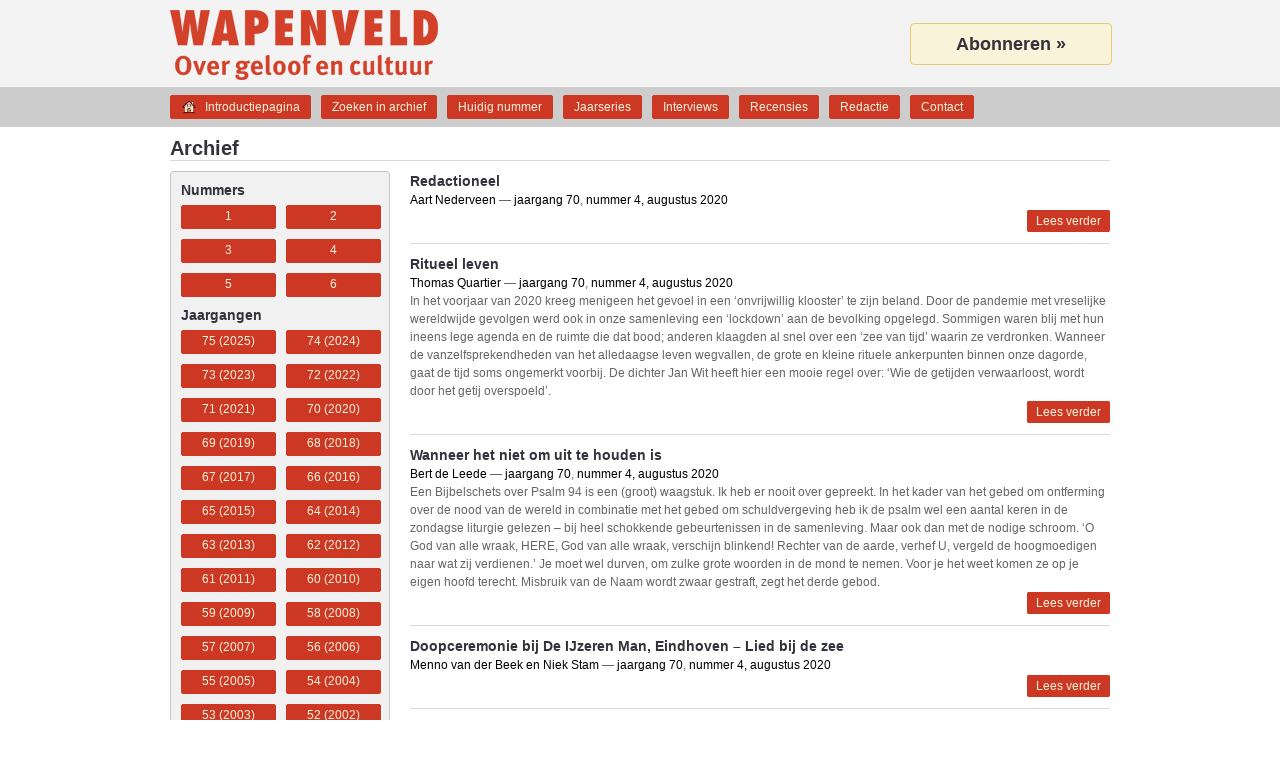

--- FILE ---
content_type: text/html; charset=UTF-8
request_url: https://wapenveldonline.nl/archief/70/4/
body_size: 5543
content:
<!DOCTYPE html>
<html lang="nl" dir="ltr">
<head>
	<title>Archief &#8211; Wapenveld</title>
	<meta charset="UTF-8">
	<meta name="viewport" content="width=device-width, maximum-scale=1">
	<meta name="description" content="Het archief van Wapenveld bestaat uit meer dan duizend artikelen, interviews en recensies op het gebied van geloof en cultuur.">
	<link rel="shortcut icon" href="https://wapenveldonline.nl/favicon.ico">
	<link rel="canonical" href="https://wapenveldonline.nl/archief/70/4/">
	<meta property="og:title" content="Archief">
	<meta property="og:type" content="article">
	<meta property="og:url" content="https://wapenveldonline.nl/archief/70/4/">
	<meta property="og:image" content="https://wapenveldonline.nl/media/wapenveld.png">
	<meta property="og:site_name" content="Wapenveld">
	<meta property="og:description" content="Het archief van Wapenveld bestaat uit meer dan duizend artikelen, interviews en recensies op het gebied van geloof en cultuur.">
	<meta property="fb:admins" content="100001027014753" />
	<meta name="twitter:card" content="summary">
	<meta name="twitter:title" content="Archief">
	<meta name="twitter:url" content="https://wapenveldonline.nl/archief/70/4/">
	<meta name="twitter:description" content="Het archief van Wapenveld bestaat uit meer dan duizend artikelen, interviews en recensies op het gebied van geloof en cultuur.">
	<meta name="twitter:site" content="@Wapenveld1">
	<link rel="stylesheet" type="text/css" href="https://wapenveldonline.nl/styles/style.css" media="screen">
	<link rel="stylesheet" type="text/css" media="all and (device-width: 768px) and (device-height: 1024px) and (orientation:portrait)" href="https://wapenveldonline.nl/styles/style@2.css" />
	<link rel="stylesheet" type="text/css" media="all and (device-width: 768px) and (device-height: 1024px) and (orientation:landscape)" href="https://wapenveldonline.nl/styles/style@2.css" />
	<link rel="stylesheet" type="text/css" href="https://wapenveldonline.nl/styles/print.css" media="print">
	<link rel="stylesheet" type="text/css" href="https://wapenveldonline.nl/scripts/fancybox/jquery.fancybox-1.3.4.css" media="screen">
	<script type="text/javascript" src="https://wapenveldonline.nl/scripts/jquery-1.7.2.min.js"></script>
	<script type="text/javascript" src="https://wapenveldonline.nl/minified/javascript.php"></script>
</head>
<body>
	<div id="header">
		<div id="title">
			<h1><a href="/">Wapenveld</a></h1>
			<span class="subtitle">Over geloof en cultuur</span>
		</div>
		<div id="banner">
			<a href="/abonnementen/">Abonneren »</a>
		</div>
	</div>
	<div id="navigation">
		<ul class="menu">
	<li class="introductiepagina"><a href="https://wapenveldonline.nl/">Introductiepagina</a></li>
	<li class="zoeken"><a href="https://wapenveldonline.nl/zoeken/">Zoeken in archief</a></li>
	<li class="huidignummer"><a href="https://wapenveldonline.nl/archief/">Huidig nummer</a></li>
	<li class="jaarseries"><a href="https://wapenveldonline.nl/jaarseries/">Jaarseries</a></li>
	<li class="interviews"><a href="https://wapenveldonline.nl/interviews/">Interviews</a></li>
	<li class="recensies"><a href="https://wapenveldonline.nl/recensies/">Recensies</a></li>
	<li class="redactie"><a href="https://wapenveldonline.nl/redactie/">Redactie</a></li>
	<li class="contact"><a href="https://wapenveldonline.nl/contact/">Contact</a></li>
</ul>
	</div>
<div id="content">
    <h2>Archief</h2>
    <div id="search">
        <h3>Nummers</h3><ul class="nummers"><li><a href="/archief/70/1/">1</a></li><li class="odd"><a href="/archief/70/2/">2</a></li><li><a href="/archief/70/3/">3</a></li><li class="odd"><a href="/archief/70/4/">4</a></li><li class="last"><a href="/archief/70/5/">5</a></li><li class="odd last"><a href="/archief/70/6/">6</a></li></ul><h3>Jaargangen</h3><ul class="jaargangen"><li><a href="/archief/75/">75 (2025)</a></li><li class="odd"><a href="/archief/74/">74 (2024)</a></li><li><a href="/archief/73/">73 (2023)</a></li><li class="odd"><a href="/archief/72/">72 (2022)</a></li><li><a href="/archief/71/">71 (2021)</a></li><li class="odd"><a href="/archief/70/">70 (2020)</a></li><li><a href="/archief/69/">69 (2019)</a></li><li class="odd"><a href="/archief/68/">68 (2018)</a></li><li><a href="/archief/67/">67 (2017)</a></li><li class="odd"><a href="/archief/66/">66 (2016)</a></li><li><a href="/archief/65/">65 (2015)</a></li><li class="odd"><a href="/archief/64/">64 (2014)</a></li><li><a href="/archief/63/">63 (2013)</a></li><li class="odd"><a href="/archief/62/">62 (2012)</a></li><li><a href="/archief/61/">61 (2011)</a></li><li class="odd"><a href="/archief/60/">60 (2010)</a></li><li><a href="/archief/59/">59 (2009)</a></li><li class="odd"><a href="/archief/58/">58 (2008)</a></li><li><a href="/archief/57/">57 (2007)</a></li><li class="odd"><a href="/archief/56/">56 (2006)</a></li><li><a href="/archief/55/">55 (2005)</a></li><li class="odd"><a href="/archief/54/">54 (2004)</a></li><li><a href="/archief/53/">53 (2003)</a></li><li class="odd"><a href="/archief/52/">52 (2002)</a></li><li><a href="/archief/51/">51 (2001)</a></li><li class="odd"><a href="/archief/50/">50 (2000)</a></li><li><a href="/archief/49/">49 (1999)</a></li><li class="odd"><a href="/archief/48/">48 (1998)</a></li><li><a href="/archief/47/">47 (1997)</a></li><li class="odd"><a href="/archief/46/">46 (1996)</a></li><li><a href="/archief/45/">45 (1995)</a></li><li class="odd"><a href="/archief/44/">44 (1994)</a></li><li><a href="/archief/43/">43 (1993)</a></li><li class="odd"><a href="/archief/42/">42 (1992)</a></li><li><a href="/archief/41/">41 (1991)</a></li><li class="odd"><a href="/archief/40/">40 (1990)</a></li><li><a href="/archief/36/">36 (1986)</a></li><li class="odd"><a href="/archief/34/">34 (1984)</a></li><li><a href="/archief/32/">32 (1982)</a></li><li class="odd"><a href="/archief/27/">27 (1977)</a></li><li><a href="/archief/25/">25 (1975)</a></li><li class="odd"><a href="/archief/24/">24 (1974)</a></li><li><a href="/archief/21/">21 (1971)</a></li><li class="odd"><a href="/archief/19/">19 (1969)</a></li><li><a href="/archief/18/">18 (1968)</a></li><li class="odd"><a href="/archief/15/">15 (1965)</a></li><li><a href="/archief/13/">13 (1963)</a></li><li class="odd"><a href="/archief/8/">8 (1958)</a></li><li class="last"><a href="/archief/6/">6 (1956)</a></li></ul>    </div>
    <div class="jaargang archief">
        <div class="artikel archief"><p class="titel"><a href="/artikel/1539/redactioneel/">Redactioneel</a></p><p><span class="auteur">Aart Nederveen</span> &#x2014; <span class="jaargang">jaargang 70</span>, <span class=\'nummer\'>nummer 4, augustus 2020</span></p><p class="lead"></p><p class="printleesverder">https://wapenveldonline.nl/artikel/1539/redactioneel/</p><p class="leesverder"><a href="/artikel/1539/redactioneel/">Lees verder</a></p></div><div class="artikel archief"><p class="titel"><a href="/artikel/1540/ritueel-leven/">Ritueel leven</a></p><p><span class="auteur">Thomas Quartier</span> &#x2014; <span class="jaargang">jaargang 70</span>, <span class=\'nummer\'>nummer 4, augustus 2020</span></p><p class="lead"><p>In het voorjaar van 2020 kreeg menigeen het gevoel in een ‘onvrijwillig klooster’ te zijn beland. Door de pandemie met vreselijke wereldwijde gevolgen werd ook in onze samenleving een ‘lockdown’ aan de bevolking opgelegd. Sommigen waren blij met hun ineens lege agenda en de ruimte die dat bood; anderen klaagden al snel over een ‘zee van tijd’ waarin ze verdronken. Wanneer de vanzelfsprekendheden van het alledaagse leven wegvallen, de grote en kleine rituele ankerpunten binnen onze dagorde, gaat de tijd soms ongemerkt voorbij. De dichter Jan Wit heeft hier een mooie regel over: ‘Wie de getijden verwaarloost, wordt door het getij overspoeld’.</p></p><p class="printleesverder">https://wapenveldonline.nl/artikel/1540/ritueel-leven/</p><p class="leesverder"><a href="/artikel/1540/ritueel-leven/">Lees verder</a></p></div><div class="artikel archief"><p class="titel"><a href="/artikel/1541/wanneer-het-niet-om-uit-te-houden-is/">Wanneer het niet om uit te houden is</a></p><p><span class="auteur">Bert de Leede</span> &#x2014; <span class="jaargang">jaargang 70</span>, <span class=\'nummer\'>nummer 4, augustus 2020</span></p><p class="lead"><p>Een Bijbelschets over Psalm 94 is een (groot) waagstuk. Ik heb er nooit over gepreekt. In het kader van het gebed om ontferming over de nood van de wereld in combinatie met het gebed om schuldvergeving heb ik de psalm wel een aantal keren in de zondagse liturgie gelezen – bij heel schokkende gebeurtenissen in de samenleving. Maar ook dan met de nodige schroom. ‘O God van alle wraak, HERE, God van alle wraak, verschijn blinkend! Rechter van de aarde, verhef U, vergeld de hoogmoedigen naar wat zij verdienen.’ Je moet wel durven, om zulke grote woorden in de mond te nemen. Voor je het weet komen ze op je eigen hoofd terecht. Misbruik van de Naam wordt zwaar gestraft, zegt het derde gebod.</p></p><p class="printleesverder">https://wapenveldonline.nl/artikel/1541/wanneer-het-niet-om-uit-te-houden-is/</p><p class="leesverder"><a href="/artikel/1541/wanneer-het-niet-om-uit-te-houden-is/">Lees verder</a></p></div><div class="artikel archief"><p class="titel"><a href="/artikel/1542/doopceremonie-bij-de-ijzeren-man-eindhoven-lied-bij-de-zee/">Doopceremonie bij De IJzeren Man, Eindhoven – Lied bij de zee</a></p><p><span class="auteur">Menno van der Beek en Niek Stam</span> &#x2014; <span class="jaargang">jaargang 70</span>, <span class=\'nummer\'>nummer 4, augustus 2020</span></p><p class="lead"></p><p class="printleesverder">https://wapenveldonline.nl/artikel/1542/doopceremonie-bij-de-ijzeren-man-eindhoven-lied-bij-de-zee/</p><p class="leesverder"><a href="/artikel/1542/doopceremonie-bij-de-ijzeren-man-eindhoven-lied-bij-de-zee/">Lees verder</a></p></div><div class="artikel archief"><p class="titel"><a href="/artikel/1543/corona-en-het-grote-verhaal-van-god/">Corona en het grote verhaal van God</a></p><p><span class="auteur">Tim Vreugdenhil en Wim Vermeulen</span> &#x2014; <span class="jaargang">jaargang 70</span>, <span class=\'nummer\'>nummer 4, september 2020</span></p><p class="lead"><p>Terwijl Engeland eind juni nog grotendeels in lockdown verkeert, is het in <em>St. Martin in the Fields</em> een drukte van belang. Niet op de gebruikelijke plekken – het restaurant, de kerk, de concerten –maar wel online. 'Vanuit commercieel perspectief zijn het povere tijden’, zegt vicar Sam Wells, ‘maar onze online ministry maakt een ongekende groei door.' Vanuit Nederland een gesprek met Sam over kerk-zijn tijdens de coronacrisis.</p></p><p class="printleesverder">https://wapenveldonline.nl/artikel/1543/corona-en-het-grote-verhaal-van-god/</p><p class="leesverder"><a href="/artikel/1543/corona-en-het-grote-verhaal-van-god/">Lees verder</a></p></div><div class="artikel archief"><p class="titel"><a href="/artikel/1544/de-hoogmoed-van-de-maakbare-samenleving/">De hoogmoed van de maakbare samenleving</a></p><p><span class="auteur">Leonard Geluk</span> &#x2014; <span class="jaargang">jaargang 70</span>, <span class=\'nummer\'>nummer 4, augustus 2020</span></p><p class="lead"><p>Het onderwerp dat Robert van Putten heeft gekozen voor zijn onderzoek waarop hij afgelopen juni promoveerde is niet makkelijk. <em>De ban van beheersing</em>, uitgegeven bij Boombestuurskunde, gaat over het maakbaarheidsdenken bij de overheid. Dit denken is behoorlijk verborgen en het is de verdienste van Van Putten dat hij het aan de oppervlakte heeft gebracht en zichtbaar heeft gemaakt.</p></p><p class="printleesverder">https://wapenveldonline.nl/artikel/1544/de-hoogmoed-van-de-maakbare-samenleving/</p><p class="leesverder"><a href="/artikel/1544/de-hoogmoed-van-de-maakbare-samenleving/">Lees verder</a></p></div><div class="artikel archief"><p class="titel"><a href="/artikel/1545/over-de-drempel-van-de-irrelevantie/">Over de drempel van de irrelevantie</a></p><p><span class="auteur">Arjan Markus</span> &#x2014; <span class="jaargang">jaargang 70</span>, <span class=\'nummer\'>nummer 4, augustus 2020</span></p><p class="lead"><p>Veel kennis van het christelijk geloof hebben de meeste mensen in onze maatschappij niet meer. Hier en daar zijn wat, al dan niet karikaturale, residuen te vinden. Wat onze niet-christelijke omgeving te weten kom over het geloof, is dus voor een groot deel van ons afhankelijk. Dat maakt de behoefte aan een goede leidraad voor een gesprek groter dan ooit.</p></p><p class="printleesverder">https://wapenveldonline.nl/artikel/1545/over-de-drempel-van-de-irrelevantie/</p><p class="leesverder"><a href="/artikel/1545/over-de-drempel-van-de-irrelevantie/">Lees verder</a></p></div><div class="artikel archief"><p class="titel"><a href="/artikel/1546/de-zwavelstok-in-de-la/">De zwavelstok in de la</a></p><p><span class="auteur">Menno van der Beek</span> &#x2014; <span class="jaargang">jaargang 70</span>, <span class=\'nummer\'>nummer 4, augustus 2020</span></p><p class="lead"><p>De Engelse dichter John Betjeman was van 1972 tot zijn dood in 1984 Poet Laureate, de Dichter des Vaderlands van Engeland – een baan waarbij men sinds zijn of haar aantreden 720 flessen sherry thuisbezorgd krijgt – en hij had een teddybeer, Archibald Ormsby-Gore. Hij had Archie al sinds zijn jeugd, en nam hem overal mee naar toe, behalve naar het buitenland, bezorgd om beschadiging of verlies: het gerucht gaat dat hij met de beer in zijn armen overleden is.</p></p><p class="printleesverder">https://wapenveldonline.nl/artikel/1546/de-zwavelstok-in-de-la/</p><p class="leesverder"><a href="/artikel/1546/de-zwavelstok-in-de-la/">Lees verder</a></p></div><div class="artikel archief"><p class="titel"><a href="/artikel/1547/een-kijkje-in-de-timmerwerkplaats/">Een kijkje in de timmerwerkplaats</a></p><p><span class="auteur">Bart Cusveller</span> &#x2014; <span class="jaargang">jaargang 70</span>, <span class=\'nummer\'>nummer 4, augustus 2020</span></p><p class="lead"><p>In 2019 verschenen maar liefst twee publicaties van de christelijke filosoof Nicholas Wolterstorff, die zowel in de Verenigde Staten als in Nederland bekendheid en aanzien geniet. Inmiddels is hij halverwege de tachtig en het is dan ook niet vreemd dat hij in beide publicaties na zoveel jaren zogezegd het net kan ophalen. Het ene boek is autobiografisch en bevat persoonlijke memoires, het andere boek brengt een belangrijke thematiek in zijn filosofische werk bijeen en kan gezien worden als zijn intellectuele autobiografie.</p></p><p class="printleesverder">https://wapenveldonline.nl/artikel/1547/een-kijkje-in-de-timmerwerkplaats/</p><p class="leesverder"><a href="/artikel/1547/een-kijkje-in-de-timmerwerkplaats/">Lees verder</a></p></div><div class="artikel archief"><p class="titel"><a href="/artikel/1548/de-geheime-charme-van-de-middelmaat/">De geheime charme van de middelmaat</a></p><p><span class="auteur">Ger Groot</span> &#x2014; <span class="jaargang">jaargang 70</span>, <span class=\'nummer\'>nummer 4, augustus 2020</span></p><p class="lead"><p>Er was veel mis bij de training van de turnsters uit het nationale Nederlandse team: jonge meisjes die werden klaargestoomd voor topprestaties op wereldniveau. ‘Fysieke en mentale mishandeling’ waren, zo wisten de media te melden, aan de orde van de dag. De coach bekende het ruiterlijk. ‘Het gedrag wat ik vertoonde, is op geen enkele wijze goed te praten. Ik wilde per se winnen, ten koste van álles, stelde mij spijkerhard op.’</p></p><p class="printleesverder">https://wapenveldonline.nl/artikel/1548/de-geheime-charme-van-de-middelmaat/</p><p class="leesverder"><a href="/artikel/1548/de-geheime-charme-van-de-middelmaat/">Lees verder</a></p></div><div class="artikel archief"><p class="titel"><a href="/artikel/1549/de-christen-net-zo-n-heiden-als-de-ongelovige/">De christen net zo’n heiden als de ongelovige</a></p><p><span class="auteur">Jan Hage</span> &#x2014; <span class="jaargang">jaargang 70</span>, <span class=\'nummer\'>nummer 4, augustus 2020</span></p><p class="lead"><p>Ad den Besten (1923-2015) leeft vooral voort als één van de dichters van het ‘Landvolk’, de groep waartoe ook Willem Barnard, Klaas Heeroma, Jan Willem Schulte Nordholt en Jan Wit behoorden. Zij tekenden voor de nieuwe psalmvertaling, vertalingen van liederen en nieuwe liederen van het Liedboek voor de Kerken uit 1973. In 2018 verscheen de deelbiografie van Ad den Besten van de hand van Tjerk de Reus, die op dat onderwerp in hetzelfde jaar was gepromoveerd.</p></p><p class="printleesverder">https://wapenveldonline.nl/artikel/1549/de-christen-net-zo-n-heiden-als-de-ongelovige/</p><p class="leesverder"><a href="/artikel/1549/de-christen-net-zo-n-heiden-als-de-ongelovige/">Lees verder</a></p></div><div class="artikel archief"><p class="titel"><a href="/artikel/1550/over-de-ander-als-vanzelfsprekendheid/">Over ‘de ander’ als vanzelfsprekendheid</a></p><p><span class="auteur">Gertjan Schutte</span> &#x2014; <span class="jaargang">jaargang 70</span>, <span class=\'nummer\'>nummer 4, augustus 2020</span></p><p class="lead"><p>De Zuid-Koreaanse film <em>Parasite,</em> die in februari dit jaar maar liefst vier Oscars won, toont de pijnlijke afstand tussen arm en rijk. Er is geen echte betrokkenheid tussen beide groepen, waardoor men elkaars geluk en ongeluk niet hoeft te zien. Naast <em>Parasite</em> laten de recente film <em>Roma</em> en ook de oudere film <em>Barry Lyndon</em> zien dat ongelijkheid pijnlijker is naar de mate waarin deze als vanzelfsprekendheid geldt, wachtend tot deze wordt ingehaald door de geschiedenis.</p></p><p class="printleesverder">https://wapenveldonline.nl/artikel/1550/over-de-ander-als-vanzelfsprekendheid/</p><p class="leesverder"><a href="/artikel/1550/over-de-ander-als-vanzelfsprekendheid/">Lees verder</a></p></div>    </div>
</div>
<div id="footer">
    <h2>Footer</h2>
    <div id="menu">
        <h3>Navigatie</h3>
        <ul class="menu">
	<li class="introductiepagina"><a href="https://wapenveldonline.nl/">Introductiepagina</a></li>
	<li class="zoeken"><a href="https://wapenveldonline.nl/zoeken/">Zoeken in archief</a></li>
	<li class="huidignummer"><a href="https://wapenveldonline.nl/archief/">Huidig nummer</a></li>
	<li class="jaarseries"><a href="https://wapenveldonline.nl/jaarseries/">Jaarseries</a></li>
	<li class="interviews"><a href="https://wapenveldonline.nl/interviews/">Interviews</a></li>
	<li class="recensies"><a href="https://wapenveldonline.nl/recensies/">Recensies</a></li>
	<li class="redactie"><a href="https://wapenveldonline.nl/redactie/">Redactie</a></li>
	<li class="contact"><a href="https://wapenveldonline.nl/contact/">Contact</a></li>
</ul>
    </div>
    <div id="contact">
        <h3>Contact</h3>
        <dl id="hoofdredacteur">
            <dt>Hoofdredacteur:</dt>
            <dd><a href="mailto:a.j.nederveen@wapenveldonline.nl">Prof. dr. ir. A.J. Nederveen</a></dd>
        </dl>
        <dl id="administratie">
            <dt>Administratie:</dt>
            <dd><a href="mailto:j.j.neels@wapenveldonline.nl">J.J. Neels</a></dd>
        </dl>
        <dl id="twitter">
            <dt>Twitter:</dt>
            <dd><a href="http://twitter.com/#!/Wapenveld1">@Wapenveld1</a></dd>
        </dl>
        <ul>
            <li><a href="/privacy/">Privacyvoorwaarden</a></li>
            <li><a href="/licenties/">Licenties gebruikte software</a></li>
        </ul>
    </div>
    <div id="quote">
        <h3>Lezers over Wapenveld</h3>
        <p class="quote">"Gedegen en tegelijk onconventioneel."</p>
        <!--<p class="author">, </p>-->
    </div>
</div>
<script type="text/javascript">
  var _gaq = _gaq || [];
  _gaq.push(['_setAccount', 'UA-18260004-1']);
  _gaq.push(['_gat._anonymizeIp']);
  _gaq.push(['_trackPageview']);

  (function() {
    var ga = document.createElement('script'); ga.type = 'text/javascript'; ga.async = true;
    ga.src = ('https:' == document.location.protocol ? 'https://ssl' : 'http://www')  + '.google-analytics.com/ga.js';
    var s = document.getElementsByTagName('script')[0]; s.parentNode.insertBefore(ga, s);
  })();
</script></body>
</html>


--- FILE ---
content_type: text/css
request_url: https://wapenveldonline.nl/styles/style.css
body_size: 21328
content:
* {
    margin: 0;
    padding: 0;
}
body {
    width: 980px;
    margin: 0 auto;
    font-family: 'Lucida Grande', Tahoma, Verdana, 'Arial Unicode MS', Arial, sans-serif;
    background: white url("../media/header-background.png") repeat-x;
}
h2 {
    font-size: 20px;
    color: #34323A;
}
h3 {
    font-size: 16px;
    color: #34323A;
	margin-bottom: 7px;
}
h4 {
    font-size: 14px;
    color: #34323A;
}

/* Header */
div#header {
    margin: 10px 20px 0 20px;
    height: 70px;
    background: transparent url("../media/woordmerk.png") no-repeat;
    background-position: top top;
}
div#header div#title {
    display: none;
    margin: 0;
    width: 470px;
    float: left;
}
div#header h1 {
    font-size: 40px;
    letter-spacing: 3px;
    text-transform: uppercase;

    height: 50px;
    line-height: 50px;
}
div#header h1 a {
    color: #CD3825;
    font-weight: bold;
    text-shadow: #F9F3D9 0 1px 0;
    text-decoration: none;
}
div#header span.subtitle {
    color: #CD3825;
    font-weight: bold;
    display: block;
    height: 20px;
    line-height: 18px;
}
div#header div#banner {
    width: 200px;
    float: right;
    text-align: center;

    height: 70px;
    line-height: 70px;
    margin: 13px 0 2px 0;
}
div#header div#banner a {
    display: block;
    width: 200px;
    height: 40px;

    background-color: #F9F3D9;

    border: 1px solid #E5CA77;
    border-radius: 4px;

    line-height: 40px;
    text-decoration: none;
    color: #34323A;
    font-size: 18px;
    font-weight: bold;
}

/* Navigation */
div#navigation {
    margin: 0 20px 20px 20px;
    height: 22px;
    clear: both;
}
div#navigation ul.menu {
    list-style: none;

    clear: both;

    height: 22px;
    margin: 8px 0;
}
div#navigation ul.menu li {
    float: left;

    height: 22px;
    line-height: 22px;
    text-align: center;

/*    border: 1px solid #F9F3D9; */
	border: 1px solid #CD3825;
    border-radius: 2px;

    background-color: #CD3825;

    margin-right: 10px;
}
div#navigation ul.menu li span {
    display: block;
}
div#navigation ul.menu li a {
    display: block;

    color: #F9F3D9;
    font-size: 12px;
    text-decoration: none;
}
div#navigation ul.menu li a:hover {
    color: #F9F3D9;
}
div#navigation ul.menu li a {
    padding: 0 10px 0 10px;
}
div#navigation ul.menu li.introductiepagina a {
    background: url("../media/fugue/home-medium.png") 10px center no-repeat;
    padding: 0 10px 0 34px;
}

/* Content */
div#content {
    margin: 0 20px;
    clear: both;

    padding-bottom: 10px;
}
div#content h2 {
    color: #34323A;
    border-bottom: 1px solid #DADADA;
    margin-bottom: 10px;
}
div#content div#abonnementen {
    margin-bottom: 40px;
}
div#content div#abonnementen div.abonnementvorm {
    float: left;
    width: 244px;
    height: 150px;
    padding: 10px;

    text-align: center;

    background-color: #F9F3D9;

    border: 1px solid #E5CA77;
    border-radius: 4px;
    margin-bottom: 40px;
}
div#content div#abonnementen div#abonnementvorm1, div#abonnementvorm4  {
    margin-right: 70px;
}
div#content div#abonnementen div#abonnementvorm2, div#abonnementvorm5 {
    margin-right: 70px;
    width: 246px;
}
div#content div#abonnementen div.abonnementvorm h3 {
    margin-bottom: 10px;
}
div#content div#abonnementen div.abonnementvorm ul {
    height: 30px;
}
div#content div#abonnementen div.abonnementvorm ul li {
    text-align: center;
    margin-left: 0;
    list-style: none;
    font-size: 12px;
    line-height: 18px;
}
div#content div#abonnementen div.abonnementvorm p.price {
    line-height: 60px;
    font-weight: bold;
}
div#content div#abonnementen div.abonnementvorm p.abonneren {
    height: 30px;
    line-height: 30px;

    width: 150px;
    margin: 0 auto;
    cursor: pointer;

    background-color: #CD3825;

    border: 1px solid #F9F3D9;
    border-radius: 4px;
}
div#content div#abonnementen div.abonnementvorm p.abonneren a {
    color: #F9F3D9;
    text-decoration: none;
}
/* div#content div#proefnummer {
    clear: both;
    width: 246px;
    padding: 10px;
    margin: 0 auto;

    background-color: #F9F3D9;

    border: 1px solid #E5CA77;
    border-radius: 4px;
    margin-bottom: 40px;
} */
div#content div#proefnummer  h3 {
    text-align: center;
    margin-bottom: 10px;
}
div#content div#proefnummer p.info {
    font-size: 12px;
    line-height: 18px;
    text-align: center;
    margin-bottom: 20px;
}
div#content div#proefnummer p.aanvragen {
    height: 30px;
    line-height: 30px;
    text-align: center;

    width: 150px;
    margin: 0 auto;
    cursor: pointer;

    background-color: #CD3825;

    border: 1px solid #F9F3D9;
    border-radius: 4px;
}
div#content div#proefnummer p.aanvragen a {
    color: #F9F3D9;
    text-decoration: none;
}

/* Content column, editors column */
div#content div#contentcolumn {
    width: 570px;
    float: left;
    clear: left;
    margin: 0 30px 20px 0;
}
div#content div#contentcolumn div#pageitem h3 a {
    color: #CD3825;
}
div#content div#contentcolumn div#newslist div.hide {
    cursor: pointer;
}
div#content div#contentcolumn div#pageitem p,
div#content div#contentcolumn div#newslist p,
div#content div#editorscolumn div#pageitem p {
    font-size: 12px;
    line-height: 18px;
    margin-bottom: 10px;
}
div#content div#contentcolumn div#pageitem a,
div#content div#contentcolumn div#newslist a,
div#content div#editorscolumn div#pageitem a {
    color: #CD3825;
    text-decoration: underline;
}
div#content div#contentcolumn div#pageitem ul,
div#content div#contentcolumn div#newslist ul,
div#content div#editorscolumn div#pageitem ul {
    font-size: 12px;
    line-height: 18px;

    margin:  0 0 10px 17px;
}
div#content div#contentcolumn div#newslist div.long,
div#content div#contentcolumn div#newslist div.short {
    clear: both;
    font-size: 12px;
    line-height: 18px;
    color: #34323A;
}
div#content div#contentcolumn div#newslist div.group:before,
div#content div#contentcolumn div#newslist div.group:after {
    content:"";
    display:table;
}
div#content div#contentcolumn div#newslist div.group:after {
    clear:both;
}
div#content div#contentcolumn div#newslist div.group {
    zoom:1; /* For IE 6/7 (trigger hasLayout) */
}
div#content div#contentcolumn div#newslist div.long.article1 {
    padding-top: 10px;
    border-top: 1px solid #DADADA;
    margin-top: 10px;
}
div#content div#contentcolumn div#newslist div.short {
	padding-top: 10px;
    border-top: 1px solid #DADADA;
    margin-top: 10px;

}
div#content div#contentcolumn div#newslist span.gewijzigd {
    font-size: 12px;
    line-height: 18px;
    color: #34323A;
}
div#content div#contentcolumn div#newslist img,
div#content div.nieuwsarchief div.artikel img {
    border: 1px solid #DADADA;
    border-radius: 2px;
    padding: 5px;
    margin: 5px;
}
div#content div#contentcolumn div#newslist div.short.last {
    padding-bottom: 10px;
    border-bottom: 1px solid #DADADA;
    margin-bottom: 10px;
}
div#content div#contentcolumn div#newslist div.short span.titel {
    font-weight: bold;
}
div#content div#contentcolumn div#newslist div.short div.tekst {
    display: none;
}
div#content div#editorscolumn {
    width: 460px;
    float: left;
    margin-bottom: 10px;
}
div#content div#editorscolumn.last {
    margin-left: 20px;
}
div#content div#editorscolumn div#pageitem div.editor {
    width: 100%;
    overflow: hidden;

    margin-bottom: 10px;
    padding-bottom: 10px;

    border-bottom: 1px solid #DADADA;
}
div#content div#editorscolumn div#pageitem div.editor.last {
    border-bottom: none;
}
div#content div#editorscolumn div#pageitem div.editor div.editorimage {
    width: 135px;
    height: 150px;
    float: left;
}
div#content div#editorscolumn div#pageitem div.editor div.editortext {
    width: 325px;
    float: right;
}
div#content div#editorscolumn div#pageitem div.editor div.editortext p.editorsearchmore {
    margin-bottom: 0;
}

/* Recent issue on frontpage and most right column on Contact page */
div#content div#recentissue,
div#content div#extracolumn {
    width: 340px;
    float: right;

    margin-bottom: 20px;
}
div#content div#recentissue div,
div#content div#extracolumn p {
    font-size: 12px;
    line-height: 18px;
}
div#content div#recentissue div.blurbs {
    color: #34323A;
    padding: 10px;

    background-color: #F9F3D9;

    border: 1px solid #E5CA77;
    border-radius: 4px;

    margin-bottom: 25px;
}
div#content div#recentissue div.blurbs.last {
    margin-bottom: 10px;
}
div#content div#recentissue div.blurbs p.blurb {
    font-size: 16px;
    font-style: italic;
    text-align: center;
    color: #CD3825;
    font-weight: bold;

    margin-bottom: 15px;
}
div#content div#recentissue div.blurbs p.blurb a {
    color: #CD3825;
    text-decoration: none;
}
div#content div#recentissue div.blurbs span.titel {
    font-weight: bold;
}
div#content div#recentissue div.blurbs a {
    color: #34323A;
    text-decoration: none;
}
div#content div#extracolumn p a {
    color: #CD3825;
    text-decoration: none;
}
div#content div#recentissue ul.reviews {
    margin-left: 16px;
    font-size: 12px;
    line-height: 18px;
}
div#content div#recentissue ul.reviews li a {
    text-decoration: none;
    color: #34323A;
}
div#content div#recentissue ul.reviews li a span.titel {
    font-weight: bold;
}
div#content div#extracolumn div#quotes div.quote {
    margin-bottom: 18px;
}
div#content div#extracolumn div#quotes div.quote.last {
    margin-bottom: 0;
}
div#content div#extracolumn div#quotes p.quote {
    font-style: italic;
}
div#content div#extracolumn div#quotes p.author {
    text-align: right;
}

/* Search pages */
div#content div#searchloader {
    display: none;

    margin: 100px 0;
    text-align: center;
    font-size: 12px;
    line-height: 18px;
}
div#content div#searchcontent div#search,
div#content div#search {
    width: 198px;
    float: left;
    padding: 10px;
    margin-bottom: 20px;

    background-color: #f1f1f1;

    border: 1px solid #c6c6c6;
    border-radius: 4px;
}
div#content div#searchcontent div#search h3,
div#content div#search h3 {
    font-size: 14px;
    font-weight: bold;
}
div#content div#searchfield {
    display: block;
    height: 18px;
    margin-bottom: 15px;
}
div#content div#searchfield input#searchtext {
    width: 168px;
    height: 18px;
    margin-right: 10px;
    float: left;

    border: 1px solid #c6c6c6;
    border-radius: 4px;
}
div#content div#searchfield input#searchtext.deselected {
    font-style: italic;
    color: #c6c6c6;
}
div#content div#searchfield input#searchbutton {
    display: block;
    height: 18px;
    width: 18px;
    float: left;

    background: url("../media/fugue/magnifier.png") 0 center no-repeat;
    border: 0;
}
div#content div#searchcontent div#search div#searchrefinements fieldset {
    width: 210px;
    border: none;
    clear: both;
    margin-bottom: 10px;
}
div#content div#searchcontent div#search div#searchrefinements fieldset dt {
    float: left;
    clear: left;
    line-height: 20px;
}
div#content div#searchcontent div#search div#searchrefinements fieldset dd {
    margin-left: 20px;
    font-size: 12px;
    line-height: 18px;
    padding-top: 2px;
}
div#content div#searchcontent div#search div#searchrefinements fieldset dd span.aantalpublicaties {
    margin-right: 10px;
    float: right;
    text-align: right;
}
div#content div#searchcontent div#search div#resetsearchrefinements {
    padding-top: 10px;
    border-top: 1px solid #DADADA;
    text-align: center;
}
div#content div#searchcontent div#search div#resetsearchrefinements span {
    cursor: pointer;

    font-size: 12px;

    padding-left: 22px;
    background: url("../media/fugue/cross.png") 0 center no-repeat;
}
div#content div#searchresults {
    float: right;
    width: 700px;
}
div#content div#searchresults div#totalresults {
    padding-left: 10px;
    margin-bottom: 10px;
    height: 60px;
    line-height: 30px;

    background-color: #F9F3D9;

    border: 1px solid #E5CA77;
    border-radius: 4px;

    font-size: 12px;
}
div#content div#searchresults div#totalresults span {
    font-style: italic;
}
div#content div#searchpaging {
    float: right;
    width: 700px;
    margin: 30px 0 20px 0;

    text-align: center;
}
div#content div#searchpaging span {
    cursor: pointer;

    padding: 10px 15px;

    margin-right: 10px;

    font-size: 12px;
    text-decoration: none;
    color: #CD3825;
    font-weight: bold;
}
div#content div#searchpaging span.active {
    color: #34323A;
}
div#content div#searchpaging span.none {
    cursor: auto;

    border: none;

    text-decoration: none;
}

div#content div#search h3.jaargangen {
    clear: both;
}
div#content div#search ul.jaargangen,
div#content div#search ul.nummers {
    width: 200px;
    height: 100%;
    clear: both;
    float: left;
}
div#content div#search ul.jaargangen li,
div#content div#search ul.nummers li {
    display: block;
    height: 22px;
    width: 93px;
    margin: 0 10px 10px 0;

    float: left;
    text-align: center;

    cursor: pointer;

/*    border: 1px solid #F9F3D9; */
    border: 1px solid #CD3825;
    border-radius: 2px;

    background-color: #CD3825;
}
div#content div#search ul.jaargangen li.odd,
div#content div#search ul.nummers li.odd {
    margin-right: 0;
}
div#content div#search ul.jaargangen li.last,
div#content div#search ul.nummers li.last {
    margin-bottom: 0;
}
div#content div#search ul.jaargangen li a,
div#content div#search ul.nummers li a,
div#search ul.interviewees li a {
    color: #F9F3D9;
    text-decoration: none;
    font-size: 12px;
    padding: 0 10px;
}
div#content div#search ul.nummers li.last {
    margin-bottom: 10px;
}
div#content div#search ul.jaarseries li {
    display: block;
    height: 22px;
    width: 196px;
    margin: 0 10px 10px 0;

    float: left;
    text-align: center;

    cursor: pointer;

/*    border: 1px solid #F9F3D9; */
    border: 1px solid #CD3825;
    border-radius: 2px;

    background-color: #CD3825;
}
div#content div#search ul.interviewee {
    float: left;
    width: 10px;
    margin-right: 5px;

    list-style: none;
    text-align: center;
}
div#content div#search ul.interviewee li a {
    text-decoration: none;
    color: #CD3825;
    font-size: 10px;
    padding: 2px;
    line-height: 18px;
}
div#content div#search ul.interviewees {
    overflow-y: scroll;
    overflow-x: hidden;
    height: 215px;
    width: 183px;
    margin-bottom: 10px;

    float: left;
}
div#content div#search ul.interviewees li {
    display: block;
    height: 22px;
    width: 183px;
    margin: 0 0 10px 0;

    float: right;
    text-align: center;

    cursor: pointer;

/*    border: 1px solid #F9F3D9; */
    border: 1px solid #CD3825;
    border-radius: 2px;

    background-color: #CD3825;
}
div#content div#search ul.interviewees li.last {
    margin-bottom: 0;
}

div#content div.jaargang {
    width: 700px;
    float: right;
    margin-bottom: 10px;
}
div#content div.jaargang h3 {
    margin-bottom: 10px;

    padding-left: 10px;

    background-color: #F9F3D9;

    border: 1px solid #E5CA77;
    border-radius: 4px;

    padding: 10px;
    margin-bottom: 10px;
}
div#content div.jaargang div.jaarserieintro,
div#content div.jaargang div.interviewintro {
    padding-left: 10px;

    background-color: #F9F3D9;

    border: 1px solid #E5CA77;
    border-radius: 4px;

    padding: 10px 10px 0 10px;
    margin-bottom: 10px;
}
div#content div.jaargang div.jaarserieintro p,
div#content div.jaargang div.interviewintro p {
    font-size: 12px;
    line-height: 18px;
    margin-bottom: 10px
}
div#content div.jaarseries h3 {
    border: 0;
    padding: 0;
}
div#content div.recensies h3 {
    color: #CD3825;
    font-weight: bold;

    background-color: #FFF;
    border: 0;
    padding: 0;
    margin-bottom: 5px;
}

/* Styling for all article listings */
div#content div.artikel {
    color: #666;
    font-size: 12px;

    padding-bottom: 10px;
    border-bottom: 1px solid #DADADA;
    margin-bottom: 10px;

    clear: both;
}
div#content div.artikel:last-child {
    padding-bottom: 0;
    border-bottom: 0;
}
div#content div.artikel.group:before,
div#content div.artikel.group:after {
    content:"";
    display:table;
}
div#content div.artikel.group:after {
    clear:both;
}
div#content div.artikel.group {
    zoom:1; /* For IE 6/7 (trigger hasLayout) */
}
div#content div.artikel p {
    line-height: 18px;
}
div#content div.artikel p.titel {
    margin-top: 0px;
}
div#content div.artikel p.titel a {
    color: #34323A;
    font-size: 14px;
    font-weight: bold;
    line-height: 20px;
    text-decoration: none;
}
div#content div.artikel p span {
    color: #000;
}
div#content div.artikel p.printleesverder {
    display: none;
}
div#content div.artikel p.leesverder {
    text-align: right;
    line-height: 16px;
}
div#content div.artikel p.leesverder a {
    color: #F9F3D9;
    text-decoration: none;
    text-align: center;

    padding: 3px 8px;
    height: 24px;
    line-height: 24px;

/*    border: 1px solid #F9F3D9; */
	border: 1px solid #CD3825;
    border-radius: 2px;

    background-color: #CD3825;
}
div#content div.artikel div.tekst a {
    color: #CD3825;
}

/* Styling for an article */
div#content div#search.metadata h3 {
    margin-bottom: 0;
}
div#content div#search ul.artikelmetadata li,
div#content div#search ul.artikelmetadata li a,
div#content div#search ul.artikeldelen li {
    font-size: 12px;
    line-height: 18px;
    list-style-type: none;
    color: #000;
}
div#content div#search ul.artikelmetadata li a {
    color: #CD3825;
}
div#content div#search ul.artikelmetadata li.last,
div#content div#search ul.artikeldelen li.last {
    margin-bottom: 10px;
}
div#content div#search ul.artikeldelen li a,
div#content div#search ul.artikeldelen li span {
    text-decoration: none;
    color: #000;
    cursor: pointer;
}
div#content div#artikel ul.printmetadata {
    display: none;
}
div#content div#artikel {
    width: 700px;
    float: right;
    margin-bottom: 20px;

    font-size: 12px;
    line-height: 18px;
}
div#content div#artikel h3 {
    border: none;
    margin: 0;

    font-size: 12px;
    line-height: 18px;
}
div#content div#artikel h4 {
    border: none;
    margin: 0;

    font-size: 12px;
    line-height: 18px;

    font-weight: normal;
    font-style: italic;
}
div#content div#artikel p {
    margin-bottom: 20px;
}
div#content div#artikel img {
    border: 1px solid #DADADA;
    border-radius: 2px;
    padding: 5px;
    margin: 5px;
}
div#content div#artikel ul {
    margin-left: 17px;
}
div#content div#artikel div.notes {
    border-top: 1px solid black;
    padding-top: 5px;
    width: 150px;
}
div#content div#artikel ol {
    margin-left: 26px;
}
div#content div#artikel span.streamer {
    margin: 30px 0;
    width: 300px;

    text-align: center;

    line-height: 30px;
    font-size: 18px;
    font-weight: bold;
}
div#content div#artikel span.streamer.links {
    float: left;
    margin-right: 18px;
}
div#content div#artikel span.streamer.rechts {
    float: right;
    margin-left: 18px;
}
div#content div#artikel div.ondertitel,
div#content div#artikel div.lead {
    font-weight: bold;
    margin-bottom: 20px;
}
div#content div#artikel div.abonneren {
    padding-left: 10px;

    background-color: #F9F3D9;

    border: 1px solid #E5CA77;
    border-radius: 4px;

    padding: 10px 10px 0 10px;
    margin-bottom: 10px;
}
div#content div#artikel div.abonneren p {
    font-size: 12px;
    line-height: 18px;
    margin-bottom: 10px
}
div#content div#artikel div.abonneren div#banner {
	line-height: 90px;
    text-align: center;
}
div#content div#artikel div.abonneren div#banner a {
    padding: 10px 35px;

    background-color: #CD3825;

    border: 1px solid #F9F3D9;
    border-radius: 4px;

    text-decoration: none;
    color: #F9F3D9;
    font-size: 18px;
    font-weight: normal;
}

/* Footer */
div#footer {
    float: none;
    clear: both;
    height: auto;
    margin: 0 20px 20px 20px;
    padding: 10px;

    background-color: #F1F1F1;

    border: 1px solid #c6c6c6;
    border-radius: 4px;
}
div#footer:before,
div#footer:after {
    content:"";
    display:table;
}
div#footer:after {
    clear:both;
}
div#footer {
    zoom:1; /* For IE 6/7 (trigger hasLayout) */
}
div#footer h2 {
    display: none;
}

div#footer div#menu {
    float: left;
    width: 265px;
    margin-right: 30px;
}
div#footer div#menu ul li {
    list-style-type: none;
    line-height: 18px;
}
div#footer div#menu ul li a {
    color: #CD3825;
    font-size: 12px;
    text-decoration: none;
}

div#footer div#contact {
    float: left;
    width: 265px;
}
div#footer div#contact dt {
    float: left;
    width: 100px;

    font-size: 12px;
    line-height: 18px;
}
div#footer div#contact dd {
    line-height: 18px;
}
div#footer div#contact dd a {
    color: #CD3825;
    font-size: 12px;
    text-decoration: none;
}
div#footer div#contact ul {
    margin-top: 60px;
}
div#footer div#contact ul li {
    list-style-type: none;
    line-height: 18px;
}
div#footer div#contact ul li a {
    color: #CD3825;
    font-size: 12px;
    text-decoration: none;
}

div#footer div#quote {
    float: right;
    width: 330px;
    margin-left: 20px;
}
div#footer div#quote p {
    font-size: 12px;
    line-height: 18px;
}
div#footer div#quote p.quote {
    font-style: italic;
}
div#footer div#quote p.author {
    text-align: right;
}

--- FILE ---
content_type: text/css
request_url: https://wapenveldonline.nl/styles/style@2.css
body_size: 16
content:
/* Header */
div#header {
    background: transparent url("../media/woordmerk.svg") no-repeat;
    background-size: 268px 70px;
}

--- FILE ---
content_type: text/css
request_url: https://wapenveldonline.nl/styles/print.css
body_size: 11527
content:
* {
    margin: 0;
    padding: 0;
}
body {
    width: 970px;
    margin: 1.5cm;
    font-family: 'Lucida Grande', Tahoma, Verdana, Arial, sans-serif;
}
h2 {
    font-size: 20px;
    color: #34323A;
}
h3 {
    font-size: 16px;
    color: #34323A;
}

/* Header */
div#header {
    margin: 0;
    height: 70px;
}
div#header div#title {
    margin: 0;
    width: 465px;
    float: left;
}
div#header h1 {
    font-size: 40px;
    letter-spacing: 3px;
    text-transform: uppercase;

    height: 50px;
    line-height: 50px;
}
div#header h1 a {
    color: #CD3825;
    font-weight: bold;
    text-decoration: none;
}
div#header span.subtitle {
    color: #CD3825;
    font-weight: bold;
    display: block;
    height: 20px;
    line-height: 18px;
}
div#header div#banner {
    display: none;
}

/* Banner, Navigation, Cover and dialog */
div#header div#banner, div#navigation, div#cover, div#dialog {
    display: none;
}

/* Content */
div#content {
    margin: 0;
    clear: both;

    padding-bottom: 10px;
}
div#content h2 {
    margin-bottom: 10px;
}
div#content div#abonnementen div.abonnementvorm {
    margin-bottom: 30px;
}
div#content div#abonnementen div.abonnementvorm h3 {
    margin-bottom: 10px;
}
div#content div#abonnementen div.abonnementvorm ul li {
    text-align: left;
    margin-left: 20px;
    list-style: decimal;
    font-size: 12px;
    line-height: 18px;
}
div#content div#abonnementen div.abonnementvorm p.price {
    line-height: 60px;
    font-weight: bold;
}
div#content div#abonnementen div.abonnementvorm p.abonneren {
    display: none;
}

div#content div#pageitem p {
    font-size: 12px;
    line-height: 18px;
}
div#content div#pageitem p a.home {
    display: none;
}

/* Content column, editors column */
div#content div#contentcolumn {
    width: 570px;
    float: left;
    clear: left;
    margin: 0 30px 20px 0;
}
div#content div#contentcolumn div#pageitem h3 a {
    color: #CD3825;
}
div#content div#contentcolumn div#newslist div.hide {
    cursor: pointer;
}
div#content div#contentcolumn div#pageitem p,
div#content div#contentcolumn div#newslist p,
div#content div#editorscolumn div#pageitem p {
    font-size: 12px;
    line-height: 18px;
    margin-bottom: 10px;
}
div#content div#contentcolumn div#pageitem a,
div#content div#contentcolumn div#newslist a,
div#content div#editorscolumn div#pageitem a {
    color: #CD3825;
    text-decoration: underline;
}
div#content div#contentcolumn div#pageitem ul,
div#content div#contentcolumn div#newslist ul,
div#content div#editorscolumn div#pageitem ul {
    font-size: 12px;
    line-height: 18px;

    margin:  0 0 10px 17px;
}
div#content div#contentcolumn div#newslist div.long,
div#content div#contentcolumn div#newslist div.short {
    clear: both;
    font-size: 12px;
    line-height: 18px;
    color: #34323A;
}
div#content div#contentcolumn div#newslist div.group:before,
div#content div#contentcolumn div#newslist div.group:after {
    content:"";
    display:table;
}
div#content div#contentcolumn div#newslist div.group:after {
    clear:both;
}
div#content div#contentcolumn div#newslist div.group {
    zoom:1; /* For IE 6/7 (trigger hasLayout) */
}
div#content div#contentcolumn div#newslist div.long.article1 {
    padding-top: 10px;
    border-top: 1px solid #DADADA;
    margin-top: 10px;
}
div#content div#contentcolumn div#newslist div.short {
	padding-top: 10px;
    border-top: 1px solid #DADADA;
    margin-top: 10px;

}
div#content div#contentcolumn div#newslist span.gewijzigd {
    font-size: 12px;
    line-height: 18px;
    color: #34323A;
}
div#content div#contentcolumn div#newslist div.short.last {
    padding-bottom: 10px;
    border-bottom: 1px solid #DADADA;
    margin-bottom: 10px;
}
div#content div#contentcolumn div#newslist div.short span.titel {
    font-weight: bold;
}
div#content div#contentcolumn div#newslist div.short div.tekst {
    display: block;
}
div#content div#contentcolumn div#newslist p.newsarchive {
	display: none;
}
div#content div#editorscolumn {
    width: 460px;
    float: left;
    margin-bottom: 10px;
}
div#content div#editorscolumn.last {
    margin-left: 20px;
}
div#content div#editorscolumn div#pageitem div.editor {
    width: 100%;
    overflow: hidden;

    margin-bottom: 10px;
    padding-bottom: 10px;

    border-bottom: 1px solid #DADADA;
}
div#content div#editorscolumn div#pageitem div.editor.last {
    border-bottom: none;
}
div#content div#editorscolumn div#pageitem div.editor div.editorimage {
    width: 135px;
    height: 150px;
    float: left;
}
div#content div#editorscolumn div#pageitem div.editor div.editortext {
    width: 325px;
    float: right;
}
div#content div#editorscolumn div#pageitem div.editor div.editortext p.editorsearchmore {
    display: none;
}

/* Recent issue on frontpage and most right column on Contact page */
div#content div#recentissue,
div#content div#extracolumn {
    width: 340px;
    float: right;

    margin-bottom: 20px;
}
div#content div#recentissue div,
div#content div#extracolumn p {
    font-size: 12px;
    line-height: 18px;
}
div#content div#recentissue div.blurbs {
    color: #34323A;
    padding: 10px;

    background-color: #F9F3D9;

    border: 1px solid #E5CA77;
    border-radius: 4px;

    margin-bottom: 25px;
}
div#content div#recentissue div.blurbs.last {
    margin-bottom: 10px;
}
div#content div#recentissue div.blurbs p.blurb {
    font-size: 16px;
    font-style: italic;
    text-align: center;
    color: #CD3825;
    font-weight: bold;

    margin-bottom: 15px;
}
div#content div#recentissue div.blurbs p.blurb a {
    color: #CD3825;
    text-decoration: none;
}
div#content div#recentissue div.blurbs span.titel {
    font-weight: bold;
}
div#content div#recentissue div.blurbs a {
    color: #34323A;
    text-decoration: none;
}
div#content div#extracolumn p a {
    color: #CD3825;
    text-decoration: none;
}
div#content div#recentissue ul.reviews {
    margin-left: 16px;
    font-size: 12px;
    line-height: 18px;
}
div#content div#recentissue ul.reviews li a {
    text-decoration: none;
    color: #34323A;
}
div#content div#recentissue ul.reviews li a span.titel {
    font-weight: bold;
}
div#content div#extracolumn div#quotes div.quote {
    margin-bottom: 18px;
}
div#content div#extracolumn div#quotes div.quote.last {
    margin-bottom: 0;
}
div#content div#extracolumn div#quotes p.quote {
    font-style: italic;
}
div#content div#extracolumn div#quotes p.author {
    text-align: right;
}

/* Search pages */
div#content div#search {
    width: 188px;
    float: left;
}
div#content div#search h3 {
    font-size: 14px;
    font-weight: bold;
    margin-bottom: 0;
}
div#content div#searchfield {
    display: block;
    height: 18px;
    margin-bottom: 15px;
}
div#content div#searchfield input#searchtext {
    width: 158px;
    height: 18px;
    margin-right: 10px;
    float: left;

    border: 1px solid #c6c6c6;
    border-radius: 4px;
}
div#content div#searchfield input#searchbutton {
    display: block;
    height: 18px;
    width: 18px;
    float: left;

    background: url("../media/fugue/magnifier.png") 0 center no-repeat;
    border: 0;
}
div#content div#search div#searchrefinements fieldset {
    width: 200px;
    border: none;
    clear: both;
    margin-bottom: 10px;
}
div#content div#search div#searchrefinements fieldset dt {
    display: none;
}
div#content div#search div#searchrefinements fieldset dd {
    font-size: 12px;
    line-height: 20px;
}
div#content div#search div#resetsearchrefinements {
    display: none;
}
div#content div#searchresults {
    float: right;
    width: 760px;
}
div#content div#searchresults div#totalresults {
    padding-bottom: 10px;
    margin-bottom: 10px;
    height: 40px;
    line-height: 20px;

    border-bottom: 1px solid #DADADA;

    font-size: 12px;
    font-weight: bold;
}
div#content div#searchpaging {
    float: right;
    width: 760px;
    margin-top: 30px;

    text-align: center;
}
div#content div#searchpaging span {
    cursor: pointer;

    padding: 10px 15px;

    margin-right: 10px;

    font-size: 12px;
    text-decoration: none;
    color: #CD3825;
    font-weight: bold;
}
div#content div#searchpaging span.none {
    cursor: auto;

    border: none;

    text-decoration: none;
}
div#content div#search ul.interviewee {
	display: none;
}
div#content div#search ul.jaargangen,
div#content div#search ul.nummers,
div#content div#search ul.interviewees {
    width: 200px;
    height: 100%;
    clear: both;
    float: left;
}
div#content div#search ul.jaargangen li,
div#content div#search ul.nummers li,
div#content div#search ul.interviewees {
    line-height: 22px;
    margin-left: 18px;
}
div#content div#search ul.jaargangen li a,
div#content div#search ul.nummers li a,
div#content div#search ul.interviewees li a {
    color: #34323A;
    text-decoration: none;
    font-size: 12px;
}

div#content div.jaargang {
    width: 760px;
    float: right;
}
div#content div.jaargang div.jaarserieintro,
div#content div.interviews div.interviewintro {
    margin-bottom: 10px;
    padding-bottom: 10px;

    border-bottom: 1px solid #DADADA;
}
div#content div.jaargang div.jaarserieintro p,
div#content div.interviews div.interviewintro p {
    font-size: 12px;
    line-height: 18px;
}
div#content div.jaarseries h3 {
    border: 0;
    padding: 0;
}
div#content div.recensies h3 {
    color: #CD3825;
    font-weight: bold;

    background-color: #FFF;
    border: 0;
    padding: 0;
    margin-bottom: 5px;
}

/* Styling for all article listings */
div#content div.artikel {
    color: #666;
    font-size: 12px;

    padding-bottom: 10px;
    border-bottom: 1px solid #DADADA;
    margin-bottom: 10px;
}
div#content div.artikel:last-child {
    padding-bottom: 0;
    border-bottom: 0;
}
div#content div.artikel p {
    line-height: 18px;
}
div#content div.artikel p.titel {
    color: #34323A;
    font-size: 14px;
    font-weight: bold;
    line-height: 20px;
    margin-top: 0px;
}
div#content div.artikel p.titel a {
	color: #34323A;
	text-decoration: none;
}
div#content div.artikel p span {
    color: #000;
}
div#content div.artikel p.printleesverder {
    line-height: 18px;
}
div#content div.artikel p.leesverder {
    display: none;
}

/* Styling for an article */
div#content div#search.metadata {
    display: none;
}
div#content h2 {
    line-height: 26px;
    margin-top: 5px;
}
div#content div#artikel ul.printmetadata {
    padding-left: 16px;
    margin-bottom: 10px;
}
div#content div#artikel {
    font-size: 12px;
    line-height: 18px;
}
div#content div#artikel h3 {
    border: none;
    margin: 0;

    font-size: 12px;
    line-height: 18px;
}
div#content div#artikel p {
    margin-bottom: 20px;
}
div#content div#artikel img {
    border: 1px solid #DADADA;
    border-radius: 2px;
    padding: 5px;
}
div#content div#artikel ul {
    margin-left: 17px;
}
div#content div#artikel div.notes {
    border-top: 1px solid black;
    padding-top: 5px;
    width: 150px;
}
div#content div#artikel ol {
    margin-left: 26px;
}
div#content div#artikel span.streamer {
    margin: 30px 0;
    width: 300px;

    text-align: center;

    line-height: 30px;
    font-size: 18px;
    font-weight: bold;
}
div#content div#artikel span.streamer.links {
    float: left;
    margin-right: 18px;
}
div#content div#artikel span.streamer.rechts {
    float: right;
    margin-left: 18px;
}
div#content div#artikel div.ondertitel, div#content div#artikel div.lead {
    font-weight: bold;
    margin-bottom: 20px;
}
div#content div#artikel div.ondertitel {
    margin-bottom: 10px;
}

/* Footer */
div#footer {
    clear: both;
    display: none;
}


--- FILE ---
content_type: application/x-javascript
request_url: https://wapenveldonline.nl/minified/javascript.php
body_size: 10808
content:
function validate(id,dataToValidate){switch(id){case"voorenachternaam":case"voorenachternaam_gever":var validationResult=dataToValidate?true:false,errorMessage="Geen voor- en achternaam opgegeven";break;case"straat":case"straat_gever":var validationResult=dataToValidate?true:false,errorMessage="Geen straat opgegeven";break;case"huisnummer":case"huisnummer_gever":var validationResult=((parseFloat(dataToValidate)==parseInt(dataToValidate))&&!isNaN(dataToValidate))?true:false,errorMessage="Geen huisnummer opgegeven";break;case"postcode":case"postcode_gever":var validationResult=dataToValidate?true:false,errorMessage="Geen postcode opgegeven";break;case"plaats":case"plaats_gever":var validationResult=dataToValidate?true:false,errorMessage="Geen plaats opgegeven";break;case"aanemail":case"vanemail":case"emailadres":case"emailadres_gever":var filter=/^([a-zA-Z0-9_\.\-])+\@(([a-zA-Z0-9\-])+\.)+([a-zA-Z0-9]{2,4})+$/,validationResult=(filter.test(dataToValidate))?true:false,errorMessage="Geen correct e-mailadres opgegeven";break;case"telefoonnummer":case"telefoonnummer_gever":var validationResult=dataToValidate?true:false,errorMessage="Geen telefoonnummer opgegeven";break;case"studie":var validationResult=dataToValidate?true:false,errorMessage="Geen studie opgegeven";case"gewenst_nummer":var validationResult=dataToValidate?true:false,errorMessage="Geen gewenst nummer opgegeven";break;case"vannaam":case"aannaam":var validationResult=dataToValidate?true:false,errorMessage="Geen naam opgegeven";break;default:var validationResult=false};removeChildElementsFromParent("validate_"+id);dataToValidate=trim(dataToValidate);var result=validationResult,field=id;if(result==false){var p=document.createElement("p");p.setAttribute("id","error_"+id);p.setAttribute("class","error");document.getElementById("validate_"+id).appendChild(p);var image=document.createElement("img");image.setAttribute("src","/media/fugue/exclamation-red.png");image.setAttribute("width","16");image.setAttribute("height","16");image.setAttribute("alt",errorMessage);image.setAttribute("title",errorMessage);document.getElementById("error_"+id).appendChild(image);var element=document.createTextNode(errorMessage);document.getElementById("error_"+id).appendChild(element)};return(result==false)?1:0}
function convertCharacters(input){var chars=["á","à","ä","Á","À","Ä","é","è","ë","É","È","Ë","í","ì","ï","Í","Ì","Ï","ó","ò","ö","Ó","Ò","Ö","ú","ù","ü","Ú","Ù","Ü",""],codes=["a","a","a","A","A","A","e","e","e","E","E","E","i","i","i","I","I","I","o","o","o","O","O","O","u","u","u","U","U","U",""];for(x=0;x<chars.length;x++)input=input.replace(chars[x],codes[x]);return input}
function submitFormAfterEnter(event,form){if(window.event)event=window.event;key=event.keyCode?event.keyCode:event.charCode;if(key==13)setUrlHash(0,false);return true}
function removeChildElementsFromParent(parentElement){document.getElementById(parentElement).style.display="none";if(document.getElementById(parentElement).hasChildNodes())while(document.getElementById(parentElement).childNodes.length>=1)document.getElementById(parentElement).removeChild(document.getElementById(parentElement).firstChild);document.getElementById(parentElement).style.display="block"}
function trim(input){return input.replace(/^\s\s*/,'').replace(/\s\s*$/,'')}
function validateSubscriptionForm(){var error=0;error+=validate("voorenachternaam",document.getElementById("voorenachternaam").value);error+=validate("straat",document.getElementById("straat").value);error+=validate("huisnummer",document.getElementById("huisnummer").value);error+=validate("postcode",document.getElementById("postcode").value);error+=validate("plaats",document.getElementById("plaats").value);error+=validate("emailadres",document.getElementById("emailadres").value);error+=validate("telefoonnummer",document.getElementById("telefoonnummer").value);if(document.getElementById("gewenstabonnement").value==3)error+=validate("studie",document.getElementById("studie").value);if(document.getElementById("gewenstabonnement").value==4){error+=validate("voorenachternaam_gever",document.getElementById("voorenachternaam_gever").value);error+=validate("straat_gever",document.getElementById("straat_gever").value);error+=validate("huisnummer_gever",document.getElementById("huisnummer_gever").value);error+=validate("postcode_gever",document.getElementById("postcode_gever").value);error+=validate("plaats_gever",document.getElementById("plaats_gever").value);error+=validate("emailadres_gever",document.getElementById("emailadres_gever").value);error+=validate("telefoonnummer_gever",document.getElementById("telefoonnummer_gever").value)};if(document.getElementById("gewenstabonnement").value==5)error+=validate("gewenst_nummer",document.getElementById("gewenst_nummer").value);return(error>0)?false:true}
function validateEmailForm(type){var error=0;switch(type){case"share":error+=validate("aannaam",document.getElementById("aannaam").value);error+=validate("aanemail",document.getElementById("aanemail").value);error+=validate("vannaam",document.getElementById("vannaam").value);error+=validate("vanemail",document.getElementById("vanemail").value);break;case"sample":error+=validate("aannaam",document.getElementById("aannaam").value);error+=validate("aanemail",document.getElementById("aanemail").value);break};return(error>0)?false:true}
function getRadioValue(nameOfElement){var result="";for(var i=0;i<document.getElementsByName(nameOfElement).length;i++)if(document.getElementsByName(nameOfElement)[i].checked)var result=document.getElementsByName(nameOfElement)[i].value;return result}
function removeRadioValue(nameOfElement){for(var i=0;i<document.getElementsByName(nameOfElement).length;i++)if(document.getElementsByName(nameOfElement)[i].checked)document.getElementsByName(nameOfElement)[i].checked=false}
function switchToArticle(urlToSwitchTo){window.location=urlToSwitchTo}
function addSearchRefinement(fieldsetName,fieldName,heading,resultSet,searchRefinementValues){$("#searchrefinements").append("<fieldset id='"+fieldsetName+"'></fieldset>");$("#"+fieldsetName).append("<h3>Filter op "+heading+"</h3>");for(i=0;i<resultSet.value.length;i++){$("#"+fieldsetName).append("<dl id='"+fieldName+i+"'></dl>");$("#"+fieldsetName).append("<dt id='"+fieldName+"input"+i+"'></dt>");$("#"+fieldsetName).append("<dd id='"+fieldName+"label"+i+"'></dd>");$("#"+fieldName+"input"+i).append("<input id='refinement"+fieldName+i+"' type='radio' name='refinement"+fieldName+"' value='"+resultSet.id[i]+"' onchange='setUrlHash(0, false);' onclick='this.blur();'>");$("#"+fieldName+"label"+i).append("<label for='refinement"+fieldName+i+"'>"+resultSet.value[i]+" <span class='aantalpublicaties'>("+resultSet.aantalpublicaties[i]+")</span></label>");if((fieldsetName=="refinementauthors")&&(resultSet.id[i]==searchRefinementValues[0]))$("#refinement"+fieldName+i).attr("checked","checked");if((fieldsetName=="refinementyears")&&(resultSet.id[i]==searchRefinementValues[1]))$("#refinement"+fieldName+i).attr("checked","checked");if((fieldsetName=="refinementgenres")&&(resultSet.id[i]==searchRefinementValues[2]))$("#refinement"+fieldName+i).attr("checked","checked")}}
function setUrlHash(offset,reset){if(reset==true){var searchString="",authorString="",yearString="",genreString=""}else{var fullSearchString=document.getElementById("searchtext").value,authorSearchString=getRadioValue("refinementauthor"),yearSearchString=getRadioValue("refinementyear"),genreSearchString=getRadioValue("refinementgenre"),searchString=trim(fullSearchString),authorString=trim(authorSearchString),yearString=trim(yearSearchString),genreString=trim(genreSearchString);searchString=convertCharacters(searchString);$('#searchtext').blur()};state=decodeURIComponent(jQuery.param({s:searchString,a:authorString,y:yearString,g:genreString,o:offset}));jQuery.bbq.pushState('#'+state)}
function search(){removeChildElementsFromParent("searchresults");removeChildElementsFromParent("searchpaging");removeChildElementsFromParent("searchrefinements");$("#searchcontent").hide();$("#searchloader").show();urlHash=jQuery.deparam.fragment();if(jQuery.isEmptyObject(urlHash)){var searchString="",authorString="",yearString="",genreString="",offset=0}else{var searchString=urlHash.s,authorString=urlHash.a,yearString=urlHash.y,genreString=urlHash.g,offset=urlHash.o};var searchRefinementValues=[authorString,yearString,genreString];if(window.XMLHttpRequest){xmlhttp=new XMLHttpRequest()}else xmlhttp=new ActiveXObject("Microsoft.XMLHTTP");xmlhttp.onreadystatechange=function(){if(xmlhttp.readyState==4&&xmlhttp.status==200){var requestResults=JSON.parse(xmlhttp.responseText),totalResults=requestResults[0],searchResults=requestResults[1],authorsForArticleListing=requestResults[2],authorsForSearchRefinements=requestResults[3],yearForSearchRefinements=requestResults[4],articleTypesForSearchRefinements=requestResults[5],offset=requestResults[6],searchedForAndFilteredOn="";searchedForAndFilteredOn+=searchString?searchString+", ":"";searchedForAndFilteredOn+=authorString?authorsForSearchRefinements.value[0]+", ":"";searchedForAndFilteredOn+=yearString?"jaargang "+yearString+", ":"";searchedForAndFilteredOn+=genreString?articleTypesForSearchRefinements.value[0].toLowerCase()+", ":"";searchedForAndFilteredOn=searchedForAndFilteredOn.substring(0,searchedForAndFilteredOn.length-2);$("#searchresults").append("<div id='totalresults'></div>");$("#totalresults").append("<p>Totaal aantal resultaten: "+totalResults.totaal[0]+"</p>");if(searchedForAndFilteredOn){value="Gezocht naar: "+searchedForAndFilteredOn}else value="Geen filtering toegepast";$("#totalresults").append("<p>"+value+"</p>");if(totalResults.totaal[0]>0){for(var i=0;i<searchResults.title.length;i++){var type=searchResults.type[i],titel=(searchResults.type[i]=="Recensie")?"Recensie van '"+searchResults.title[i]+"'":searchResults.title[i],url="/artikel/"+searchResults.id[i]+"/"+searchResults.urlslug[i]+"/",authors="",lead=searchResults.lead[i],publicationdate=searchResults.publicationdate[i];if(type=="Recensie"){authors=searchResults.author[i]}else{for(var j=0;j<authorsForArticleListing.articleId.length;j++)if(authorsForArticleListing.articleId[j]==searchResults.id[i])authors+=authorsForArticleListing.name[j]+"&";authors=authors.substring(0,authors.length-1);authors=authors.replace(/&([^&]*)$/," en "+'$1')};$("#searchresults").append("<div id='searchresult"+i+"' class='artikel'></div>");$("#searchresult"+i).append("<p class='titel'><a href='"+url+"'>"+titel+"</a></p>");$("#searchresult"+i).append("<p id='artikelauteur"+i+"'><span class='auteur'>"+authors+" \u2014 "+publicationdate+"</span></p>");$("#searchresult"+i).append("<p id='artikellead"+i+"' class='lead'>"+lead+"</p>");$("#searchresult"+i).append("<p id='artikelleesmeer"+i+"' class='leesverder'><a href='"+url+"' class='leesverder'>Lees verder</a></p>");$("#searchresult"+i).append("<p id='artikelprintleesmeer"+i+"' class='printleesverder'>http://"+window.location.hostname+url+"</p>")};var offset=offset,numberOfItemsOnScreen=10,totalNumberOfItems=totalResults.totaal[0],totalNumberOfPages=Math.ceil(totalNumberOfItems/numberOfItemsOnScreen),currentPage=offset/numberOfItemsOnScreen,grace=2,range=grace*2+1,start=((currentPage-grace)>0)?(currentPage-grace):1,end=start+range;if(end>totalNumberOfPages){end=totalNumberOfPages;start=((end-range)>0)?(end-range):1};if(start>0){$("#searchpaging").append("<span onclick='setUrlHash(0, false);' id='paging1'>1</span>");if(currentPage==(start-1))$("#paging1").addClass("active")};if(grace<(currentPage-1))$("#searchpaging").append("<span class='none' id='pagingellips1'>\u2026</span>");for(i=start;i<end;i++){var paging=i+1;$("#searchpaging").append("<span onclick='setUrlHash("+i*numberOfItemsOnScreen+", false);' id='paging"+paging+"'>"+paging+"</span>");if(currentPage==(paging-1))$("#paging"+paging).addClass("active")};if(end<totalNumberOfPages){$("#searchpaging").append("<span class='none' id='pagingellips2'>\u2026</span>");$("#searchpaging").append("<span onclick='setUrlHash("+(Math.floor(totalNumberOfItems/numberOfItemsOnScreen)*numberOfItemsOnScreen)+", false);' id='paging"+paging+totalNumberOfPages+"'>"+totalNumberOfPages+"</span>")};if(authorsForSearchRefinements)addSearchRefinement("refinementauthors","author","auteur",authorsForSearchRefinements,searchRefinementValues);if(yearForSearchRefinements)addSearchRefinement("refinementyears","year","jaargang",yearForSearchRefinements,searchRefinementValues);if(articleTypesForSearchRefinements)addSearchRefinement("refinementgenres","genre","genre",articleTypesForSearchRefinements,searchRefinementValues)};document.getElementById("searchtext").value=searchString;$('html, body').animate({scrollTop:0},'slow');$("#searchloader").hide();$("#searchcontent").fadeIn("fast").show()}};state=jQuery.param({s:searchString,a:authorString,y:yearString,g:genreString,o:offset});xmlhttp.open("GET","/search_list_ajax_request.php?"+state,true);xmlhttp.send()};(function(b){var m,t,u,f,D,j,E,n,z,A,q=0,e={},o=[],p=0,d={},l=[],G=null,v=new Image(),J=/\.(jpg|gif|png|bmp|jpeg)(.*)?$/i,W=/[^\.]\.(swf)\s*$/i,K,L=1,y=0,s="",r,i,h=false,B=b.extend(b("<div/>")[0],{prop:0}),M=b.browser.msie&&b.browser.version<7&&!window.XMLHttpRequest,N=function(){t.hide();v.onerror=v.onload=null;G&&G.abort();m.empty()},O=function(){if(false===e.onError(o,q,e)){t.hide();h=false}else{e.titleShow=false;e.width="auto";e.height="auto";m.html('<p id="fancybox-error">The requested content cannot be loaded.<br />Please try again later.</p>');F()}},I=function(){var a=o[q],c,g,k,C,P,w;N();e=b.extend({},b.fn.fancybox.defaults,typeof b(a).data("fancybox")=="undefined"?e:b(a).data("fancybox"));w=e.onStart(o,q,e);if(w===false){h=false}else{if(typeof w=="object")e=b.extend(e,w);k=e.title||(a.nodeName?b(a).attr("title"):a.title)||"";if(a.nodeName&&!e.orig)e.orig=b(a).children("img:first").length?b(a).children("img:first"):b(a);if(k===""&&e.orig&&e.titleFromAlt)k=e.orig.attr("alt");c=e.href||(a.nodeName?b(a).attr("href"):a.href)||null;if(/^(?:javascript)/i.test(c)||c=="#")c=null;if(e.type){g=e.type;if(!c)c=e.content}else if(e.content){g="html"}else if(c)g=c.match(J)?"image":c.match(W)?"swf":b(a).hasClass("iframe")?"iframe":c.indexOf("#")===0?"inline":"ajax";if(g){if(g=="inline"){a=c.substr(c.indexOf("#"));g=b(a).length>0?"inline":"ajax"};e.type=g;e.href=c;e.title=k;if(e.autoDimensions)if(e.type=="html"||e.type=="inline"||e.type=="ajax"){e.width="auto";e.height="auto"}else e.autoDimensions=false;if(e.modal){e.overlayShow=true;e.hideOnOverlayClick=false;e.hideOnContentClick=false;e.enableEscapeButton=false;e.showCloseButton=false};e.padding=parseInt(e.padding,10);e.margin=parseInt(e.margin,10);m.css("padding",e.padding+e.margin);b(".fancybox-inline-tmp").unbind("fancybox-cancel").bind("fancybox-change",function(){b(this).replaceWith(j.children())});switch(g){case"html":m.html(e.content);F();break;case"inline":if(b(a).parent().is("#fancybox-content")===true){h=false;break};b('<div class="fancybox-inline-tmp" />').hide().insertBefore(b(a)).bind("fancybox-cleanup",function(){b(this).replaceWith(j.children())}).bind("fancybox-cancel",function(){b(this).replaceWith(m.children())});b(a).appendTo(m);F();break;case"image":h=false;b.fancybox.showActivity();v=new Image();v.onerror=function(){O()};v.onload=function(){h=true;v.onerror=v.onload=null;e.width=v.width;e.height=v.height;b("<img />").attr({id:"fancybox-img",src:v.src,alt:e.title}).appendTo(m);Q()};v.src=c;break;case"swf":e.scrolling="no";C='<object classid="clsid:D27CDB6E-AE6D-11cf-96B8-444553540000" width="'+e.width+'" height="'+e.height+'"><param name="movie" value="'+c+'"></param>';P="";b.each(e.swf,function(x,H){C+='<param name="'+x+'" value="'+H+'"></param>';P+=" "+x+'="'+H+'"'});C+='<embed src="'+c+'" type="application/x-shockwave-flash" width="'+e.width+'" height="'+e.height+'"'+P+"></embed></object>";m.html(C);F();break;case"ajax":h=false;b.fancybox.showActivity();e.ajax.win=e.ajax.success;G=b.ajax(b.extend({},e.ajax,{url:c,data:e.ajax.data||{},error:function(x){x.status>0&&O()},success:function(x,H,R){if((typeof R=="object"?R:G).status==200){if(typeof e.ajax.win=="function"){w=e.ajax.win(c,x,H,R);if(w===false){t.hide();return}else if(typeof w=="string"||typeof w=="object")x=w};m.html(x);F()}}}));break;case"iframe":Q()}}else O()}},F=function(){var a=e.width,c=e.height;a=a.toString().indexOf("%")>-1?parseInt((b(window).width()-e.margin*2)*parseFloat(a)/100,10)+"px":a=="auto"?"auto":a+"px";c=c.toString().indexOf("%")>-1?parseInt((b(window).height()-e.margin*2)*parseFloat(c)/100,10)+"px":c=="auto"?"auto":c+"px";m.wrapInner('<div style="width:'+a+";height:"+c+";overflow: "+(e.scrolling=="auto"?"auto":e.scrolling=="yes"?"scroll":"hidden")+';position:relative;"></div>');e.width=m.width();e.height=m.height();Q()},Q=function(){var a,c;t.hide();if(f.is(":visible")&&false===d.onCleanup(l,p,d)){b.event.trigger("fancybox-cancel");h=false}else{h=true;b(j.add(u)).unbind();b(window).unbind("resize.fb scroll.fb");b(document).unbind("keydown.fb");f.is(":visible")&&d.titlePosition!=="outside"&&f.css("height",f.height());l=o;p=q;d=e;if(d.overlayShow){u.css({"background-color":d.overlayColor,opacity:d.overlayOpacity,cursor:d.hideOnOverlayClick?"pointer":"auto",height:b(document).height()});if(!u.is(":visible")){M&&b("select:not(#fancybox-tmp select)").filter(function(){return this.style.visibility!=="hidden"}).css({visibility:"hidden"}).one("fancybox-cleanup",function(){this.style.visibility="inherit"});u.show()}}else u.hide();i=X();s=d.title||"";y=0;n.empty().removeAttr("style").removeClass();if(d.titleShow!==false){if(b.isFunction(d.titleFormat)){a=d.titleFormat(s,l,p,d)}else a=s&&s.length?d.titlePosition=="float"?'<table id="fancybox-title-float-wrap" cellpadding="0" cellspacing="0"><tr><td id="fancybox-title-float-left"></td><td id="fancybox-title-float-main">'+s+'</td><td id="fancybox-title-float-right"></td></tr></table>':'<div id="fancybox-title-'+d.titlePosition+'">'+s+"</div>":false;s=a;if(!(!s||s==="")){n.addClass("fancybox-title-"+d.titlePosition).html(s).appendTo("body").show();switch(d.titlePosition){case"inside":n.css({width:i.width-d.padding*2,marginLeft:d.padding,marginRight:d.padding});y=n.outerHeight(true);n.appendTo(D);i.height+=y;break;case"over":n.css({marginLeft:d.padding,width:i.width-d.padding*2,bottom:d.padding}).appendTo(D);break;case"float":n.css("left",parseInt((n.width()-i.width-40)/2,10)*-1).appendTo(f);break;default:n.css({width:i.width-d.padding*2,paddingLeft:d.padding,paddingRight:d.padding}).appendTo(f)}}};n.hide();if(f.is(":visible")){b(E.add(z).add(A)).hide();a=f.position();r={top:a.top,left:a.left,width:f.width(),height:f.height()};c=r.width==i.width&&r.height==i.height;j.fadeTo(d.changeFade,0.3,function(){var g=function(){j.html(m.contents()).fadeTo(d.changeFade,1,S)};b.event.trigger("fancybox-change");j.empty().removeAttr("filter").css({"border-width":d.padding,width:i.width-d.padding*2,height:e.autoDimensions?"auto":i.height-y-d.padding*2});if(c){g()}else{B.prop=0;b(B).animate({prop:1},{duration:d.changeSpeed,easing:d.easingChange,step:T,complete:g})}})}else{f.removeAttr("style");j.css("border-width",d.padding);if(d.transitionIn=="elastic"){r=V();j.html(m.contents());f.show();if(d.opacity)i.opacity=0;B.prop=0;b(B).animate({prop:1},{duration:d.speedIn,easing:d.easingIn,step:T,complete:S})}else{d.titlePosition=="inside"&&y>0&&n.show();j.css({width:i.width-d.padding*2,height:e.autoDimensions?"auto":i.height-y-d.padding*2}).html(m.contents());f.css(i).fadeIn(d.transitionIn=="none"?0:d.speedIn,S)}}}},Y=function(){if(d.enableEscapeButton||d.enableKeyboardNav)b(document).bind("keydown.fb",function(a){if(a.keyCode==27&&d.enableEscapeButton){a.preventDefault();b.fancybox.close()}else if((a.keyCode==37||a.keyCode==39)&&d.enableKeyboardNav&&a.target.tagName!=="INPUT"&&a.target.tagName!=="TEXTAREA"&&a.target.tagName!=="SELECT"){a.preventDefault();b.fancybox[a.keyCode==37?"prev":"next"]()}});if(d.showNavArrows){if(d.cyclic&&l.length>1||p!==0)z.show();if(d.cyclic&&l.length>1||p!=l.length-1)A.show()}else{z.hide();A.hide()}},S=function(){if(!b.support.opacity){j.get(0).style.removeAttribute("filter");f.get(0).style.removeAttribute("filter")};e.autoDimensions&&j.css("height","auto");f.css("height","auto");s&&s.length&&n.show();d.showCloseButton&&E.show();Y();d.hideOnContentClick&&j.bind("click",b.fancybox.close);d.hideOnOverlayClick&&u.bind("click",b.fancybox.close);b(window).bind("resize.fb",b.fancybox.resize);d.centerOnScroll&&b(window).bind("scroll.fb",b.fancybox.center);if(d.type=="iframe")b('<iframe id="fancybox-frame" name="fancybox-frame'+(new Date()).getTime()+'" frameborder="0" hspace="0" '+(b.browser.msie?'allowtransparency="true""':"")+' scrolling="'+e.scrolling+'" src="'+d.href+'"></iframe>').appendTo(j);f.show();h=false;b.fancybox.center();d.onComplete(l,p,d);var a,c;if(l.length-1>p){a=l[p+1].href;if(typeof a!=="undefined"&&a.match(J)){c=new Image();c.src=a}};if(p>0){a=l[p-1].href;if(typeof a!=="undefined"&&a.match(J)){c=new Image();c.src=a}}},T=function(a){var c={width:parseInt(r.width+(i.width-r.width)*a,10),height:parseInt(r.height+(i.height-r.height)*a,10),top:parseInt(r.top+(i.top-r.top)*a,10),left:parseInt(r.left+(i.left-r.left)*a,10)};if(typeof i.opacity!=="undefined")c.opacity=a<0.5?0.5:a;f.css(c);j.css({width:c.width-d.padding*2,height:c.height-y*a-d.padding*2})},U=function(){return[b(window).width()-d.margin*2,b(window).height()-d.margin*2,b(document).scrollLeft()+d.margin,b(document).scrollTop()+d.margin]},X=function(){var a=U(),c={},g=d.autoScale,k=d.padding*2;c.width=d.width.toString().indexOf("%")>-1?parseInt(a[0]*parseFloat(d.width)/100,10):d.width+k;c.height=d.height.toString().indexOf("%")>-1?parseInt(a[1]*parseFloat(d.height)/100,10):d.height+k;if(g&&(c.width>a[0]||c.height>a[1]))if(e.type=="image"||e.type=="swf"){g=d.width/d.height;if(c.width>a[0]){c.width=a[0];c.height=parseInt((c.width-k)/g+k,10)};if(c.height>a[1]){c.height=a[1];c.width=parseInt((c.height-k)*g+k,10)}}else{c.width=Math.min(c.width,a[0]);c.height=Math.min(c.height,a[1])};c.top=parseInt(Math.max(a[3]-20,a[3]+(a[1]-c.height-40)*0.5),10);c.left=parseInt(Math.max(a[2]-20,a[2]+(a[0]-c.width-40)*0.5),10);return c},V=function(){var a=e.orig?b(e.orig):false,c={};if(a&&a.length){c=a.offset();c.top+=parseInt(a.css("paddingTop"),10)||0;c.left+=parseInt(a.css("paddingLeft"),10)||0;c.top+=parseInt(a.css("border-top-width"),10)||0;c.left+=parseInt(a.css("border-left-width"),10)||0;c.width=a.width();c.height=a.height();c={width:c.width+d.padding*2,height:c.height+d.padding*2,top:c.top-d.padding-20,left:c.left-d.padding-20}}else{a=U();c={width:d.padding*2,height:d.padding*2,top:parseInt(a[3]+a[1]*0.5,10),left:parseInt(a[2]+a[0]*0.5,10)}};return c},Z=function(){if(t.is(":visible")){b("div",t).css("top",L*-40+"px");L=(L+1)%12}else clearInterval(K)};b.fn.fancybox=function(a){if(!b(this).length)return this;b(this).data("fancybox",b.extend({},a,b.metadata?b(this).metadata():{})).unbind("click.fb").bind("click.fb",function(c){c.preventDefault();if(!h){h=true;b(this).blur();o=[];q=0;c=b(this).attr("rel")||"";if(!c||c==""||c==="nofollow"){o.push(this)}else{o=b("a[rel="+c+"], area[rel="+c+"]");q=o.index(this)};I()}});return this};b.fancybox=function(a,c){var g;if(!h){h=true;g=typeof c!=="undefined"?c:{};o=[];q=parseInt(g.index,10)||0;if(b.isArray(a)){for(var k=0,C=a.length;k<C;k++)if(typeof a[k]=="object"){b(a[k]).data("fancybox",b.extend({},g,a[k]))}else a[k]=b({}).data("fancybox",b.extend({content:a[k]},g));o=jQuery.merge(o,a)}else{if(typeof a=="object"){b(a).data("fancybox",b.extend({},g,a))}else a=b({}).data("fancybox",b.extend({content:a},g));o.push(a)};if(q>o.length||q<0)q=0;I()}};b.fancybox.showActivity=function(){clearInterval(K);t.show();K=setInterval(Z,66)};b.fancybox.hideActivity=function(){t.hide()};b.fancybox.next=function(){return b.fancybox.pos(p+1)};b.fancybox.prev=function(){return b.fancybox.pos(p-1)};b.fancybox.pos=function(a){if(!h){a=parseInt(a);o=l;if(a>-1&&a<l.length){q=a;I()}else if(d.cyclic&&l.length>1){q=a>=l.length?0:l.length-1;I()}}};b.fancybox.cancel=function(){if(!h){h=true;b.event.trigger("fancybox-cancel");N();e.onCancel(o,q,e);h=false}};b.fancybox.close=function(){function a(){u.fadeOut("fast");n.empty().hide();f.hide();b.event.trigger("fancybox-cleanup");j.empty();d.onClosed(l,p,d);l=e=[];p=q=0;d=e={};h=false};if(!(h||f.is(":hidden"))){h=true;if(d&&false===d.onCleanup(l,p,d)){h=false}else{N();b(E.add(z).add(A)).hide();b(j.add(u)).unbind();b(window).unbind("resize.fb scroll.fb");b(document).unbind("keydown.fb");j.find("iframe").attr("src",M&&/^https/i.test(window.location.href||"")?"javascript:void(false)":"about:blank");d.titlePosition!=="inside"&&n.empty();f.stop();if(d.transitionOut=="elastic"){r=V();var c=f.position();i={top:c.top,left:c.left,width:f.width(),height:f.height()};if(d.opacity)i.opacity=1;n.empty().hide();B.prop=1;b(B).animate({prop:0},{duration:d.speedOut,easing:d.easingOut,step:T,complete:a})}else f.fadeOut(d.transitionOut=="none"?0:d.speedOut,a)}}};b.fancybox.resize=function(){u.is(":visible")&&u.css("height",b(document).height());b.fancybox.center(true)};b.fancybox.center=function(a){var c,g;if(!h){g=a===true?1:0;c=U();!g&&(f.width()>c[0]||f.height()>c[1])||f.stop().animate({top:parseInt(Math.max(c[3]-20,c[3]+(c[1]-j.height()-40)*0.5-d.padding)),left:parseInt(Math.max(c[2]-20,c[2]+(c[0]-j.width()-40)*0.5-d.padding))},typeof a=="number"?a:200)}};b.fancybox.init=function(){if(!b("#fancybox-wrap").length){b("body").append(m=b('<div id="fancybox-tmp"></div>'),t=b('<div id="fancybox-loading"><div></div></div>'),u=b('<div id="fancybox-overlay"></div>'),f=b('<div id="fancybox-wrap"></div>'));D=b('<div id="fancybox-outer"></div>').append('<div class="fancybox-bg" id="fancybox-bg-n"></div><div class="fancybox-bg" id="fancybox-bg-ne"></div><div class="fancybox-bg" id="fancybox-bg-e"></div><div class="fancybox-bg" id="fancybox-bg-se"></div><div class="fancybox-bg" id="fancybox-bg-s"></div><div class="fancybox-bg" id="fancybox-bg-sw"></div><div class="fancybox-bg" id="fancybox-bg-w"></div><div class="fancybox-bg" id="fancybox-bg-nw"></div>').appendTo(f);D.append(j=b('<div id="fancybox-content"></div>'),E=b('<a id="fancybox-close"></a>'),n=b('<div id="fancybox-title"></div>'),z=b('<a href="javascript:;" id="fancybox-left"><span class="fancy-ico" id="fancybox-left-ico"></span></a>'),A=b('<a href="javascript:;" id="fancybox-right"><span class="fancy-ico" id="fancybox-right-ico"></span></a>'));E.click(b.fancybox.close);t.click(b.fancybox.cancel);z.click(function(a){a.preventDefault();b.fancybox.prev()});A.click(function(a){a.preventDefault();b.fancybox.next()});b.fn.mousewheel&&f.bind("mousewheel.fb",function(a,c){if(h){a.preventDefault()}else if(b(a.target).get(0).clientHeight==0||b(a.target).get(0).scrollHeight===b(a.target).get(0).clientHeight){a.preventDefault();b.fancybox[c>0?"prev":"next"]()}});b.support.opacity||f.addClass("fancybox-ie");if(M){t.addClass("fancybox-ie6");f.addClass("fancybox-ie6");b('<iframe id="fancybox-hide-sel-frame" src="'+(/^https/i.test(window.location.href||"")?"javascript:void(false)":"about:blank")+'" scrolling="no" border="0" frameborder="0" tabindex="-1"></iframe>').prependTo(D)}}};b.fn.fancybox.defaults={padding:10,margin:40,opacity:false,modal:false,cyclic:false,scrolling:"auto",width:560,height:340,autoScale:true,autoDimensions:true,centerOnScroll:false,ajax:{},swf:{wmode:"transparent"},hideOnOverlayClick:true,hideOnContentClick:false,overlayShow:true,overlayOpacity:0.7,overlayColor:"#777",titleShow:true,titlePosition:"float",titleFormat:null,titleFromAlt:false,transitionIn:"fade",transitionOut:"fade",speedIn:300,speedOut:300,changeSpeed:300,changeFade:"fast",easingIn:"swing",easingOut:"swing",showCloseButton:true,showNavArrows:true,enableEscapeButton:true,enableKeyboardNav:true,onStart:function(){},onCancel:function(){},onComplete:function(){},onCleanup:function(){},onClosed:function(){},onError:function(){}};b(document).ready(function(){b.fancybox.init()})})(jQuery);(function($,p){var i,m=Array.prototype.slice,r=decodeURIComponent,a=$.param,c,l,v,b=$.bbq=$.bbq||{},q,u,j,e=$.event.special,d="hashchange",A="querystring",D="fragment",y="elemUrlAttr",g="location",k="href",t="src",x=/^.*\?|#.*$/g,w=/^.*\#/,h,C={}
function E(F){return typeof F==="string"}
function B(G){var F=m.call(arguments,1);return function(){return G.apply(this,F.concat(m.call(arguments)))}}
function n(F){return F.replace(/^[^#]*#?(.*)$/,"$1")}
function o(F){return F.replace(/(?:^[^?#]*\?([^#]*).*$)?.*/,"$1")}
function f(H,M,F,I,G){var O,L,K,N,J;if(I!==i){K=F.match(H?/^([^#]*)\#?(.*)$/:/^([^#?]*)\??([^#]*)(#?.*)/);J=K[3]||"";if(G===2&&E(I)){L=I.replace(H?w:x,"")}else{N=l(K[2]);I=E(I)?l[H?D:A](I):I;L=G===2?I:G===1?$.extend({},I,N):$.extend({},N,I);L=a(L);if(H)L=L.replace(h,r)};O=K[1]+(H?"#":L||!K[1]?"?":"")+L+J}else O=M(F!==i?F:p[g][k]);return O};a[A]=B(f,0,o);a[D]=c=B(f,1,n);c.noEscape=function(G){G=G||"";var F=$.map(G.split(""),encodeURIComponent);h=new RegExp(F.join("|"),"g")};c.noEscape(",/");$.deparam=l=function(I,F){var H={},G={"true":!0,"false":!1,"null":null};$.each(I.replace(/\+/g," ").split("&"),function(L,Q){var K=Q.split("="),P=r(K[0]),J,O=H,M=0,R=P.split("]["),N=R.length-1;if(/\[/.test(R[0])&&/\]$/.test(R[N])){R[N]=R[N].replace(/\]$/,"");R=R.shift().split("[").concat(R);N=R.length-1}else N=0;if(K.length===2){J=r(K[1]);if(F)J=J&&!isNaN(J)?+J:J==="undefined"?i:G[J]!==i?G[J]:J;if(N){for(;M<=N;M++){P=R[M]===""?O.length:R[M];O=O[P]=M<N?O[P]||(R[M+1]&&isNaN(R[M+1])?{}:[]):J}}else if($.isArray(H[P])){H[P].push(J)}else if(H[P]!==i){H[P]=[H[P],J]}else H[P]=J}else if(P)H[P]=F?i:""});return H}
function z(H,F,G){if(F===i||typeof F==="boolean"){G=F;F=a[H?D:A]()}else F=E(F)?F.replace(H?w:x,""):F;return l(F,G)};l[A]=B(z,0);l[D]=v=B(z,1);$[y]||($[y]=function(F){return $.extend(C,F)})({a:k,base:k,iframe:t,img:t,input:t,form:"action",link:k,script:t});j=$[y]
function s(I,G,H,F){if(!E(H)&&typeof H!=="object"){F=H;H=G;G=i};return this.each(function(){var L=$(this),J=G||j()[(this.nodeName||"").toLowerCase()]||"",K=J&&L.attr(J)||"";L.attr(J,a[I](K,H,F))})};$.fn[A]=B(s,A);$.fn[D]=B(s,D);b.pushState=q=function(I,F){if(E(I)&&/^#/.test(I)&&F===i)F=2;var H=I!==i,G=c(p[g][k],H?I:{},H?F:2);p[g][k]=G+(/#/.test(G)?"":"#")};b.getState=u=function(F,G){return F===i||typeof F==="boolean"?v(F):v(G)[F]};b.removeState=function(F){var G={};if(F!==i){G=u();$.each($.isArray(F)?F:arguments,function(I,H){delete G[H]})};q(G,2)};e[d]=$.extend(e[d],{add:function(F){var H
function G(J){var I=J[D]=c();J.getState=function(K,L){return K===i||typeof K==="boolean"?l(I,K):l(I,L)[K]};H.apply(this,arguments)};if($.isFunction(F)){H=F;return G}else{H=F.handler;F.handler=G}}})})(jQuery,this);(function($,i,b){var j,k=$.event.special,c="location",d="hashchange",l="href",f=$.browser,g=document.documentMode,h=f.msie&&(g===b||g<8),e="on"+d in i&&!h
function a(m){m=m||i[c][l];return m.replace(/^[^#]*#?(.*)$/,"$1")};$[d+"Delay"]=100;k[d]=$.extend(k[d],{setup:function(){if(e)return false;$(j.start)},teardown:function(){if(e)return false;$(j.stop)}});j=(function(){var m={},r,n,o,q
function p(){o=q=function(s){return s};if(h){n=$('<iframe src="javascript:0"/>').hide().insertAfter("body")[0].contentWindow;q=function(){return a(n.document[c][l])};o=function(u,s){if(u!==s){var t=n.document;t.open().close();t[c].hash="#"+u}};o(a())}};m.start=function(){if(r)return;var t=a();o||p();(function s(){var v=a(),u=q(t);if(v!==t){o(t=v,u);$(i).trigger(d)}else if(u!==t)i[c][l]=i[c][l].replace(/#.*/,"")+"#"+u;r=setTimeout(s,$[d+"Delay"])})()};m.stop=function(){if(!n){r&&clearTimeout(r);r=0}};return m})()})(jQuery,this);(function(d){var k=d.scrollTo=function(a,i,e){d(window).scrollTo(a,i,e)};k.defaults={axis:'xy',duration:parseFloat(d.fn.jquery)>=1.3?0:1};k.window=function(a){return d(window)._scrollable()};d.fn._scrollable=function(){return this.map(function(){var a=this,i=!a.nodeName||d.inArray(a.nodeName.toLowerCase(),['iframe','#document','html','body'])!=-1;if(!i)return a;var e=(a.contentWindow||a).document||a.ownerDocument||a;return d.browser.safari||e.compatMode=='BackCompat'?e.body:e.documentElement})};d.fn.scrollTo=function(n,j,b){if(typeof j=='object'){b=j;j=0};if(typeof b=='function')b={onAfter:b};if(n=='max')n=9e9;b=d.extend({},k.defaults,b);j=j||b.speed||b.duration;b.queue=b.queue&&b.axis.length>1;if(b.queue)j/=2;b.offset=p(b.offset);b.over=p(b.over);return this._scrollable().each(function(){var q=this,r=d(q),f=n,s,g={},u=r.is('html,body');switch(typeof f){case'number':case'string':if(/^([+-]=)?\d+(\.\d+)?(px|%)?$/.test(f)){f=p(f);break};f=d(f,this);case'object':if(f.is||f.style)s=(f=d(f)).offset()};d.each(b.axis.split(''),function(a,i){var e=i=='x'?'Left':'Top',h=e.toLowerCase(),c='scroll'+e,l=q[c],m=k.max(q,i);if(s){g[c]=s[h]+(u?0:l-r.offset()[h]);if(b.margin){g[c]-=parseInt(f.css('margin'+e))||0;g[c]-=parseInt(f.css('border'+e+'Width'))||0};g[c]+=b.offset[h]||0;if(b.over[h])g[c]+=f[i=='x'?'width':'height']()*b.over[h]}else{var o=f[h];g[c]=o.slice&&o.slice(-1)=='%'?parseFloat(o)/100*m:o};if(/^\d+$/.test(g[c]))g[c]=g[c]<=0?0:Math.min(g[c],m);if(!a&&b.queue){if(l!=g[c])t(b.onAfterFirst);delete g[c]}});t(b.onAfter)
function t(a){r.animate(g,j,b.easing,a&&function(){a.call(this,n,b)})}}).end()};k.max=function(a,i){var e=i=='x'?'Width':'Height',h='scroll'+e;if(!d(a).is('html,body'))return a[h]-d(a)[e.toLowerCase()]();var c='client'+e,l=a.ownerDocument.documentElement,m=a.ownerDocument.body;return Math.max(l[h],m[h])-Math.min(l[c],m[c])}
function p(a){return typeof a=='object'?a:{top:a,left:a}}})(jQuery)